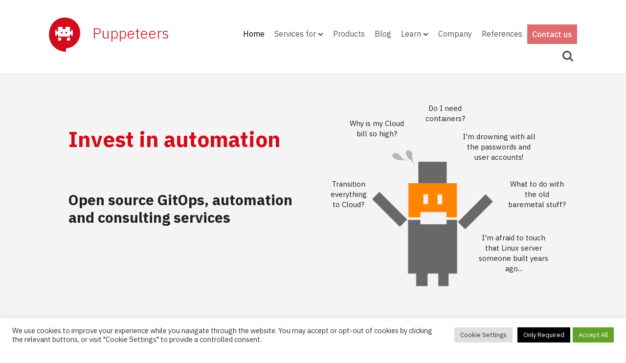

--- FILE ---
content_type: text/html; charset=UTF-8
request_url: https://www.puppeteers.net/
body_size: 17734
content:
<!DOCTYPE html>
<html lang="en-US" >
<head>
<meta charset="UTF-8">
<meta name="viewport" content="width=device-width, initial-scale=1.0">
<!-- WP_HEAD() START -->
<link rel="preload" as="style" href="https://fonts.googleapis.com/css?family=IBM+Plex+Sans:100,200,300,400,500,600,700,800,900|IBM+Plex+Sans:100,200,300,400,500,600,700,800,900|IBM+Plex+Sans:100,200,300,400,500,600,700,800,900|IBM+Plex+Sans:100,200,300,400,500,600,700,800,900" >
<link rel="stylesheet" href="https://fonts.googleapis.com/css?family=IBM+Plex+Sans:100,200,300,400,500,600,700,800,900|IBM+Plex+Sans:100,200,300,400,500,600,700,800,900|IBM+Plex+Sans:100,200,300,400,500,600,700,800,900|IBM+Plex+Sans:100,200,300,400,500,600,700,800,900">
<meta name='robots' content='index, follow, max-image-preview:large, max-snippet:-1, max-video-preview:-1' />
	<style>img:is([sizes="auto" i], [sizes^="auto," i]) { contain-intrinsic-size: 3000px 1500px }</style>
	
	<!-- This site is optimized with the Yoast SEO plugin v26.3 - https://yoast.com/wordpress/plugins/seo/ -->
	<title>Open source GitOps, automation and consulting services</title>
	<meta name="description" content="Open source GitOps, automation and consulting services for software companies and IT leaders. Digital products for sysadmins" />
	<link rel="canonical" href="https://www.puppeteers.net/" />
	<meta property="og:locale" content="en_US" />
	<meta property="og:type" content="website" />
	<meta property="og:title" content="Open source GitOps, automation and consulting services" />
	<meta property="og:description" content="Open source GitOps, automation and consulting services for software companies and IT leaders. Digital products for sysadmins" />
	<meta property="og:url" content="https://www.puppeteers.net/" />
	<meta property="og:site_name" content="Puppeteers Oy" />
	<meta property="article:modified_time" content="2024-03-13T15:52:12+00:00" />
	<meta name="twitter:card" content="summary_large_image" />
	<script type="application/ld+json" class="yoast-schema-graph">{"@context":"https://schema.org","@graph":[{"@type":"WebPage","@id":"https://www.puppeteers.net/","url":"https://www.puppeteers.net/","name":"Open source GitOps, automation and consulting services","isPartOf":{"@id":"https://www.puppeteers.net/#website"},"about":{"@id":"https://www.puppeteers.net/#organization"},"datePublished":"2024-01-10T12:41:57+00:00","dateModified":"2024-03-13T15:52:12+00:00","description":"Open source GitOps, automation and consulting services for software companies and IT leaders. Digital products for sysadmins","breadcrumb":{"@id":"https://www.puppeteers.net/#breadcrumb"},"inLanguage":"en-US","potentialAction":[{"@type":"ReadAction","target":["https://www.puppeteers.net/"]}]},{"@type":"BreadcrumbList","@id":"https://www.puppeteers.net/#breadcrumb","itemListElement":[{"@type":"ListItem","position":1,"name":"Home"}]},{"@type":"WebSite","@id":"https://www.puppeteers.net/#website","url":"https://www.puppeteers.net/","name":"Puppeteers Oy","description":"Automated IT infrastructure","publisher":{"@id":"https://www.puppeteers.net/#organization"},"potentialAction":[{"@type":"SearchAction","target":{"@type":"EntryPoint","urlTemplate":"https://www.puppeteers.net/?s={search_term_string}"},"query-input":{"@type":"PropertyValueSpecification","valueRequired":true,"valueName":"search_term_string"}}],"inLanguage":"en-US"},{"@type":"Organization","@id":"https://www.puppeteers.net/#organization","name":"Puppeteers Oy","url":"https://www.puppeteers.net/","logo":{"@type":"ImageObject","inLanguage":"en-US","@id":"https://www.puppeteers.net/#/schema/logo/image/","url":"https://www.puppeteers.net/wp-content/uploads/2020/09/puppeteers-logo-eps.eps-150x150-white-bg.png","contentUrl":"https://www.puppeteers.net/wp-content/uploads/2020/09/puppeteers-logo-eps.eps-150x150-white-bg.png","width":142,"height":150,"caption":"Puppeteers Oy"},"image":{"@id":"https://www.puppeteers.net/#/schema/logo/image/"}}]}</script>
	<!-- / Yoast SEO plugin. -->


<link rel='stylesheet' id='wp-block-library-css' href='https://www.puppeteers.net/wp-includes/css/dist/block-library/style.min.css?ver=6.8.3' type='text/css' media='all' />
<style id='classic-theme-styles-inline-css' type='text/css'>
/*! This file is auto-generated */
.wp-block-button__link{color:#fff;background-color:#32373c;border-radius:9999px;box-shadow:none;text-decoration:none;padding:calc(.667em + 2px) calc(1.333em + 2px);font-size:1.125em}.wp-block-file__button{background:#32373c;color:#fff;text-decoration:none}
</style>
<style id='safe-svg-svg-icon-style-inline-css' type='text/css'>
.safe-svg-cover{text-align:center}.safe-svg-cover .safe-svg-inside{display:inline-block;max-width:100%}.safe-svg-cover svg{fill:currentColor;height:100%;max-height:100%;max-width:100%;width:100%}

</style>
<style id='global-styles-inline-css' type='text/css'>
:root{--wp--preset--aspect-ratio--square: 1;--wp--preset--aspect-ratio--4-3: 4/3;--wp--preset--aspect-ratio--3-4: 3/4;--wp--preset--aspect-ratio--3-2: 3/2;--wp--preset--aspect-ratio--2-3: 2/3;--wp--preset--aspect-ratio--16-9: 16/9;--wp--preset--aspect-ratio--9-16: 9/16;--wp--preset--color--black: #000000;--wp--preset--color--cyan-bluish-gray: #abb8c3;--wp--preset--color--white: #ffffff;--wp--preset--color--pale-pink: #f78da7;--wp--preset--color--vivid-red: #cf2e2e;--wp--preset--color--luminous-vivid-orange: #ff6900;--wp--preset--color--luminous-vivid-amber: #fcb900;--wp--preset--color--light-green-cyan: #7bdcb5;--wp--preset--color--vivid-green-cyan: #00d084;--wp--preset--color--pale-cyan-blue: #8ed1fc;--wp--preset--color--vivid-cyan-blue: #0693e3;--wp--preset--color--vivid-purple: #9b51e0;--wp--preset--gradient--vivid-cyan-blue-to-vivid-purple: linear-gradient(135deg,rgba(6,147,227,1) 0%,rgb(155,81,224) 100%);--wp--preset--gradient--light-green-cyan-to-vivid-green-cyan: linear-gradient(135deg,rgb(122,220,180) 0%,rgb(0,208,130) 100%);--wp--preset--gradient--luminous-vivid-amber-to-luminous-vivid-orange: linear-gradient(135deg,rgba(252,185,0,1) 0%,rgba(255,105,0,1) 100%);--wp--preset--gradient--luminous-vivid-orange-to-vivid-red: linear-gradient(135deg,rgba(255,105,0,1) 0%,rgb(207,46,46) 100%);--wp--preset--gradient--very-light-gray-to-cyan-bluish-gray: linear-gradient(135deg,rgb(238,238,238) 0%,rgb(169,184,195) 100%);--wp--preset--gradient--cool-to-warm-spectrum: linear-gradient(135deg,rgb(74,234,220) 0%,rgb(151,120,209) 20%,rgb(207,42,186) 40%,rgb(238,44,130) 60%,rgb(251,105,98) 80%,rgb(254,248,76) 100%);--wp--preset--gradient--blush-light-purple: linear-gradient(135deg,rgb(255,206,236) 0%,rgb(152,150,240) 100%);--wp--preset--gradient--blush-bordeaux: linear-gradient(135deg,rgb(254,205,165) 0%,rgb(254,45,45) 50%,rgb(107,0,62) 100%);--wp--preset--gradient--luminous-dusk: linear-gradient(135deg,rgb(255,203,112) 0%,rgb(199,81,192) 50%,rgb(65,88,208) 100%);--wp--preset--gradient--pale-ocean: linear-gradient(135deg,rgb(255,245,203) 0%,rgb(182,227,212) 50%,rgb(51,167,181) 100%);--wp--preset--gradient--electric-grass: linear-gradient(135deg,rgb(202,248,128) 0%,rgb(113,206,126) 100%);--wp--preset--gradient--midnight: linear-gradient(135deg,rgb(2,3,129) 0%,rgb(40,116,252) 100%);--wp--preset--font-size--small: 13px;--wp--preset--font-size--medium: 20px;--wp--preset--font-size--large: 36px;--wp--preset--font-size--x-large: 42px;--wp--preset--spacing--20: 0.44rem;--wp--preset--spacing--30: 0.67rem;--wp--preset--spacing--40: 1rem;--wp--preset--spacing--50: 1.5rem;--wp--preset--spacing--60: 2.25rem;--wp--preset--spacing--70: 3.38rem;--wp--preset--spacing--80: 5.06rem;--wp--preset--shadow--natural: 6px 6px 9px rgba(0, 0, 0, 0.2);--wp--preset--shadow--deep: 12px 12px 50px rgba(0, 0, 0, 0.4);--wp--preset--shadow--sharp: 6px 6px 0px rgba(0, 0, 0, 0.2);--wp--preset--shadow--outlined: 6px 6px 0px -3px rgba(255, 255, 255, 1), 6px 6px rgba(0, 0, 0, 1);--wp--preset--shadow--crisp: 6px 6px 0px rgba(0, 0, 0, 1);}:where(.is-layout-flex){gap: 0.5em;}:where(.is-layout-grid){gap: 0.5em;}body .is-layout-flex{display: flex;}.is-layout-flex{flex-wrap: wrap;align-items: center;}.is-layout-flex > :is(*, div){margin: 0;}body .is-layout-grid{display: grid;}.is-layout-grid > :is(*, div){margin: 0;}:where(.wp-block-columns.is-layout-flex){gap: 2em;}:where(.wp-block-columns.is-layout-grid){gap: 2em;}:where(.wp-block-post-template.is-layout-flex){gap: 1.25em;}:where(.wp-block-post-template.is-layout-grid){gap: 1.25em;}.has-black-color{color: var(--wp--preset--color--black) !important;}.has-cyan-bluish-gray-color{color: var(--wp--preset--color--cyan-bluish-gray) !important;}.has-white-color{color: var(--wp--preset--color--white) !important;}.has-pale-pink-color{color: var(--wp--preset--color--pale-pink) !important;}.has-vivid-red-color{color: var(--wp--preset--color--vivid-red) !important;}.has-luminous-vivid-orange-color{color: var(--wp--preset--color--luminous-vivid-orange) !important;}.has-luminous-vivid-amber-color{color: var(--wp--preset--color--luminous-vivid-amber) !important;}.has-light-green-cyan-color{color: var(--wp--preset--color--light-green-cyan) !important;}.has-vivid-green-cyan-color{color: var(--wp--preset--color--vivid-green-cyan) !important;}.has-pale-cyan-blue-color{color: var(--wp--preset--color--pale-cyan-blue) !important;}.has-vivid-cyan-blue-color{color: var(--wp--preset--color--vivid-cyan-blue) !important;}.has-vivid-purple-color{color: var(--wp--preset--color--vivid-purple) !important;}.has-black-background-color{background-color: var(--wp--preset--color--black) !important;}.has-cyan-bluish-gray-background-color{background-color: var(--wp--preset--color--cyan-bluish-gray) !important;}.has-white-background-color{background-color: var(--wp--preset--color--white) !important;}.has-pale-pink-background-color{background-color: var(--wp--preset--color--pale-pink) !important;}.has-vivid-red-background-color{background-color: var(--wp--preset--color--vivid-red) !important;}.has-luminous-vivid-orange-background-color{background-color: var(--wp--preset--color--luminous-vivid-orange) !important;}.has-luminous-vivid-amber-background-color{background-color: var(--wp--preset--color--luminous-vivid-amber) !important;}.has-light-green-cyan-background-color{background-color: var(--wp--preset--color--light-green-cyan) !important;}.has-vivid-green-cyan-background-color{background-color: var(--wp--preset--color--vivid-green-cyan) !important;}.has-pale-cyan-blue-background-color{background-color: var(--wp--preset--color--pale-cyan-blue) !important;}.has-vivid-cyan-blue-background-color{background-color: var(--wp--preset--color--vivid-cyan-blue) !important;}.has-vivid-purple-background-color{background-color: var(--wp--preset--color--vivid-purple) !important;}.has-black-border-color{border-color: var(--wp--preset--color--black) !important;}.has-cyan-bluish-gray-border-color{border-color: var(--wp--preset--color--cyan-bluish-gray) !important;}.has-white-border-color{border-color: var(--wp--preset--color--white) !important;}.has-pale-pink-border-color{border-color: var(--wp--preset--color--pale-pink) !important;}.has-vivid-red-border-color{border-color: var(--wp--preset--color--vivid-red) !important;}.has-luminous-vivid-orange-border-color{border-color: var(--wp--preset--color--luminous-vivid-orange) !important;}.has-luminous-vivid-amber-border-color{border-color: var(--wp--preset--color--luminous-vivid-amber) !important;}.has-light-green-cyan-border-color{border-color: var(--wp--preset--color--light-green-cyan) !important;}.has-vivid-green-cyan-border-color{border-color: var(--wp--preset--color--vivid-green-cyan) !important;}.has-pale-cyan-blue-border-color{border-color: var(--wp--preset--color--pale-cyan-blue) !important;}.has-vivid-cyan-blue-border-color{border-color: var(--wp--preset--color--vivid-cyan-blue) !important;}.has-vivid-purple-border-color{border-color: var(--wp--preset--color--vivid-purple) !important;}.has-vivid-cyan-blue-to-vivid-purple-gradient-background{background: var(--wp--preset--gradient--vivid-cyan-blue-to-vivid-purple) !important;}.has-light-green-cyan-to-vivid-green-cyan-gradient-background{background: var(--wp--preset--gradient--light-green-cyan-to-vivid-green-cyan) !important;}.has-luminous-vivid-amber-to-luminous-vivid-orange-gradient-background{background: var(--wp--preset--gradient--luminous-vivid-amber-to-luminous-vivid-orange) !important;}.has-luminous-vivid-orange-to-vivid-red-gradient-background{background: var(--wp--preset--gradient--luminous-vivid-orange-to-vivid-red) !important;}.has-very-light-gray-to-cyan-bluish-gray-gradient-background{background: var(--wp--preset--gradient--very-light-gray-to-cyan-bluish-gray) !important;}.has-cool-to-warm-spectrum-gradient-background{background: var(--wp--preset--gradient--cool-to-warm-spectrum) !important;}.has-blush-light-purple-gradient-background{background: var(--wp--preset--gradient--blush-light-purple) !important;}.has-blush-bordeaux-gradient-background{background: var(--wp--preset--gradient--blush-bordeaux) !important;}.has-luminous-dusk-gradient-background{background: var(--wp--preset--gradient--luminous-dusk) !important;}.has-pale-ocean-gradient-background{background: var(--wp--preset--gradient--pale-ocean) !important;}.has-electric-grass-gradient-background{background: var(--wp--preset--gradient--electric-grass) !important;}.has-midnight-gradient-background{background: var(--wp--preset--gradient--midnight) !important;}.has-small-font-size{font-size: var(--wp--preset--font-size--small) !important;}.has-medium-font-size{font-size: var(--wp--preset--font-size--medium) !important;}.has-large-font-size{font-size: var(--wp--preset--font-size--large) !important;}.has-x-large-font-size{font-size: var(--wp--preset--font-size--x-large) !important;}
:where(.wp-block-post-template.is-layout-flex){gap: 1.25em;}:where(.wp-block-post-template.is-layout-grid){gap: 1.25em;}
:where(.wp-block-columns.is-layout-flex){gap: 2em;}:where(.wp-block-columns.is-layout-grid){gap: 2em;}
:root :where(.wp-block-pullquote){font-size: 1.5em;line-height: 1.6;}
</style>
<link rel='stylesheet' id='cookie-law-info-css' href='https://www.puppeteers.net/wp-content/plugins/cookie-law-info/legacy/public/css/cookie-law-info-public.css?ver=3.3.6' type='text/css' media='all' />
<link rel='stylesheet' id='cookie-law-info-gdpr-css' href='https://www.puppeteers.net/wp-content/plugins/cookie-law-info/legacy/public/css/cookie-law-info-gdpr.css?ver=3.3.6' type='text/css' media='all' />
<link rel='stylesheet' id='oxygen-aos-css' href='https://www.puppeteers.net/wp-content/plugins/oxygen/component-framework/vendor/aos/aos.css?ver=6.8.3' type='text/css' media='all' />
<link rel='stylesheet' id='oxygen-css' href='https://www.puppeteers.net/wp-content/plugins/oxygen/component-framework/oxygen.css?ver=4.9.1' type='text/css' media='all' />
<script type="text/javascript" id="wpcal_common_path-js-after">
/* <![CDATA[ */
var __wpcal_dist_url = "https://www.puppeteers.net/wp-content/plugins/wpcal/dist/";
/* ]]> */
</script>
<script type="text/javascript" src="https://www.puppeteers.net/wp-includes/js/jquery/jquery.min.js?ver=3.7.1" id="jquery-core-js"></script>
<script type="text/javascript" id="cookie-law-info-js-extra">
/* <![CDATA[ */
var Cli_Data = {"nn_cookie_ids":[],"cookielist":[],"non_necessary_cookies":{"analytics":["mtc_sid","mtc_id","mautic_device_id"]},"ccpaEnabled":"","ccpaRegionBased":"","ccpaBarEnabled":"","strictlyEnabled":["necessary","obligatoire"],"ccpaType":"gdpr","js_blocking":"1","custom_integration":"","triggerDomRefresh":"","secure_cookies":""};
var cli_cookiebar_settings = {"animate_speed_hide":"500","animate_speed_show":"500","background":"#FFF","border":"#b1a6a6c2","border_on":"","button_1_button_colour":"#61a229","button_1_button_hover":"#4e8221","button_1_link_colour":"#fff","button_1_as_button":"1","button_1_new_win":"","button_2_button_colour":"#333","button_2_button_hover":"#292929","button_2_link_colour":"#444","button_2_as_button":"","button_2_hidebar":"","button_3_button_colour":"#000000","button_3_button_hover":"#000000","button_3_link_colour":"#ffffff","button_3_as_button":"1","button_3_new_win":"","button_4_button_colour":"#dedfe0","button_4_button_hover":"#b2b2b3","button_4_link_colour":"#333333","button_4_as_button":"1","button_7_button_colour":"#61a229","button_7_button_hover":"#4e8221","button_7_link_colour":"#fff","button_7_as_button":"1","button_7_new_win":"","font_family":"inherit","header_fix":"","notify_animate_hide":"1","notify_animate_show":"","notify_div_id":"#cookie-law-info-bar","notify_position_horizontal":"right","notify_position_vertical":"bottom","scroll_close":"","scroll_close_reload":"","accept_close_reload":"","reject_close_reload":"","showagain_tab":"","showagain_background":"#fff","showagain_border":"#000","showagain_div_id":"#cookie-law-info-again","showagain_x_position":"100px","text":"#333333","show_once_yn":"","show_once":"10000","logging_on":"","as_popup":"","popup_overlay":"1","bar_heading_text":"","cookie_bar_as":"banner","popup_showagain_position":"bottom-right","widget_position":"left"};
var log_object = {"ajax_url":"https:\/\/www.puppeteers.net\/wp-admin\/admin-ajax.php"};
/* ]]> */
</script>
<script type="text/javascript" src="https://www.puppeteers.net/wp-content/plugins/cookie-law-info/legacy/public/js/cookie-law-info-public.js?ver=3.3.6" id="cookie-law-info-js"></script>
<script type="text/javascript" src="https://www.puppeteers.net/wp-content/plugins/oxygen/component-framework/vendor/aos/aos.js?ver=1" id="oxygen-aos-js"></script>
<link rel="https://api.w.org/" href="https://www.puppeteers.net/wp-json/" /><link rel="alternate" title="JSON" type="application/json" href="https://www.puppeteers.net/wp-json/wp/v2/pages/5191" /><link rel="EditURI" type="application/rsd+xml" title="RSD" href="https://www.puppeteers.net/xmlrpc.php?rsd" />
<meta name="generator" content="WordPress 6.8.3" />
<link rel='shortlink' href='https://www.puppeteers.net/' />
<link rel="alternate" title="oEmbed (JSON)" type="application/json+oembed" href="https://www.puppeteers.net/wp-json/oembed/1.0/embed?url=https%3A%2F%2Fwww.puppeteers.net%2F" />
<link rel="alternate" title="oEmbed (XML)" type="text/xml+oembed" href="https://www.puppeteers.net/wp-json/oembed/1.0/embed?url=https%3A%2F%2Fwww.puppeteers.net%2F&#038;format=xml" />

<!-- Matomo -->
<script type="text/javascript">
  var _paq = window._paq = window._paq || [];
  /* tracker methods like "setCustomDimension" should be called before "trackPageView" */
  _paq.push(["setDocumentTitle", document.domain + "/" + document.title]);
  _paq.push(["setDoNotTrack", true]);
  _paq.push(['trackPageView']);
  _paq.push(['enableLinkTracking']);
  (function() {
    var u="https://puppeteers.matomo.cloud/";
    _paq.push(['setTrackerUrl', u+'matomo.php']);
    _paq.push(['setSiteId', '1']);
    var d=document, g=d.createElement('script'), s=d.getElementsByTagName('script')[0];
    g.type='text/javascript'; g.async=true; g.src='//cdn.matomo.cloud/puppeteers.matomo.cloud/matomo.js'; s.parentNode.insertBefore(g,s);
  })();
</script>
<!-- End Matomo Code --><style>
.wp-video, video.wp-video-shortcode, .mejs-container, .mejs-overlay.load {
	width: 100% !important;
	height: 100% !important;
}
.mejs-container {
	padding-top: 65.3%;
}
.wp-video, video.wp-video-shortcode {
	max-width: 640px !important;
}
video.wp-video-shortcode {
	position: relative;
}
.mejs-mediaelement {
	position: absolute;
	top: 0;
	right: 0;
	bottom: 0;
	left: 0;
}
.mejs-controls {
	display: none;
}
.mejs-overlay-play {
	top: 0;
	right: 0;
	bottom: 0;
	left: 0;
	width: auto !important;
	height: auto !important;
}
</style>
<style id="uagb-style-conditional-extension">@media (min-width: 1025px){body .uag-hide-desktop.uagb-google-map__wrap,body .uag-hide-desktop{display:none !important}}@media (min-width: 768px) and (max-width: 1024px){body .uag-hide-tab.uagb-google-map__wrap,body .uag-hide-tab{display:none !important}}@media (max-width: 767px){body .uag-hide-mob.uagb-google-map__wrap,body .uag-hide-mob{display:none !important}}</style><link rel="icon" href="https://www.puppeteers.net/wp-content/uploads/2020/04/cropped-favicon-32x32.png" sizes="32x32" />
<link rel="icon" href="https://www.puppeteers.net/wp-content/uploads/2020/04/cropped-favicon-192x192.png" sizes="192x192" />
<link rel="apple-touch-icon" href="https://www.puppeteers.net/wp-content/uploads/2020/04/cropped-favicon-180x180.png" />
<meta name="msapplication-TileImage" content="https://www.puppeteers.net/wp-content/uploads/2020/04/cropped-favicon-270x270.png" />
<link rel='stylesheet' id='oxygen-cache-4661-css' href='//www.puppeteers.net/wp-content/uploads/oxygen/css/4661.css?cache=1759754593&#038;ver=6.8.3' type='text/css' media='all' />
<link rel='stylesheet' id='oxygen-cache-5191-css' href='//www.puppeteers.net/wp-content/uploads/oxygen/css/5191.css?cache=1759754587&#038;ver=6.8.3' type='text/css' media='all' />
<link rel='stylesheet' id='oxygen-universal-styles-css' href='//www.puppeteers.net/wp-content/uploads/oxygen/css/universal.css?cache=1759833381&#038;ver=6.8.3' type='text/css' media='all' />
<!-- END OF WP_HEAD() -->
</head>
<body class="home wp-singular page-template-default page page-id-5191 wp-theme-oxygen-is-not-a-theme  wp-embed-responsive oxygen-body" >




						<section id="section-1-350" class=" ct-section" ><div class="ct-section-inner-wrap"><div id="new_columns-75-397" class="ct-new-columns" ><div id="div_block-77-397" class="ct-div-block" ><div id="div_block-8-350" class="ct-div-block" ><a id="div_block-12-350" class="ct-link bubble-wrapper" href="https://www.puppeteers.net/" target="_self"  ><div id="div_block-13-350" class="ct-div-block bubble-back" ></div><div id="div_block-14-350" class="ct-div-block bubble-front" ><div id="fancy_icon-46-350" class="ct-fancy-icon" ><svg id="svg-fancy_icon-46-350"><use xlink:href="#Puppeteersicon-robo-puppeteers"></use></svg></div></div></a><div id="div_block-18-350" class="ct-div-block" ><a id="text_block-19-350" class="ct-link-text" href="https://www.puppeteers.net/" target="_self"  >Puppeteers</a></div></div></div><div id="div_block-76-397" class="ct-div-block" ><div id="div_block-9-350" class="ct-div-block" ><div id="div_block-871-4661" class="ct-div-block" >
		<div id="puppet-header-menu" class="oxy-pro-menu puppet-header-menu " ><div class="oxy-pro-menu-mobile-open-icon " data-off-canvas-alignment=""><svg id="puppet-header-menu-open-icon"><use xlink:href="#Lineariconsicon-menu"></use></svg></div>

                
        <div class="oxy-pro-menu-container  oxy-pro-menu-dropdown-links-visible-on-mobile oxy-pro-menu-dropdown-links-toggle oxy-pro-menu-show-dropdown" data-aos-duration="400" 

             data-oxy-pro-menu-dropdown-animation="zoom-in-down"
             data-oxy-pro-menu-dropdown-animation-duration="0.4"
             data-entire-parent-toggles-dropdown="true"

             
                          data-oxy-pro-menu-dropdown-animation-duration="0.4"
             
                          data-oxy-pro-menu-dropdown-links-on-mobile="toggle">
             
            <div class="menu-main-container"><ul id="menu-main" class="oxy-pro-menu-list"><li id="menu-item-5297" class="menu-item menu-item-type-post_type menu-item-object-page menu-item-home current-menu-item page_item page-item-5191 current_page_item menu-item-5297"><a href="https://www.puppeteers.net/" aria-current="page">Home</a></li>
<li id="menu-item-5342" class="menu-item menu-item-type-custom menu-item-object-custom menu-item-has-children menu-item-5342"><a>Services for</a>
<ul class="sub-menu">
	<li id="menu-item-5341" class="menu-item menu-item-type-post_type menu-item-object-page menu-item-5341"><a href="https://www.puppeteers.net/services/software-companies/">Software companies</a></li>
	<li id="menu-item-5340" class="menu-item menu-item-type-post_type menu-item-object-page menu-item-5340"><a href="https://www.puppeteers.net/services/it-leaders/">IT leaders</a></li>
	<li id="menu-item-5339" class="menu-item menu-item-type-post_type menu-item-object-page menu-item-5339"><a href="https://www.puppeteers.net/services/devops-and-sysadmins/">DevOps and SysAdmins</a></li>
</ul>
</li>
<li id="menu-item-3109" class="menu-item menu-item-type-post_type menu-item-object-page menu-item-3109"><a href="https://www.puppeteers.net/products/">Products</a></li>
<li id="menu-item-118" class="menu-item menu-item-type-post_type menu-item-object-page menu-item-118"><a href="https://www.puppeteers.net/blog/">Blog</a></li>
<li id="menu-item-2247" class="menu-item menu-item-type-custom menu-item-object-custom menu-item-has-children menu-item-2247"><a>Learn</a>
<ul class="sub-menu">
	<li id="menu-item-5183" class="menu-item menu-item-type-post_type menu-item-object-page menu-item-5183"><a href="https://www.puppeteers.net/learn/understanding-infrastructure-as-code-iac/">Infrastructure as Code (IaC)</a></li>
	<li id="menu-item-5182" class="menu-item menu-item-type-post_type menu-item-object-page menu-item-5182"><a href="https://www.puppeteers.net/learn/what-is-puppet-and-how-does-it-work/">Puppet</a></li>
	<li id="menu-item-5189" class="menu-item menu-item-type-post_type menu-item-object-page menu-item-5189"><a href="https://www.puppeteers.net/learn/what-is-terraform-and-how-does-it-work/">Terraform</a></li>
</ul>
</li>
<li id="menu-item-5321" class="menu-item menu-item-type-post_type menu-item-object-page menu-item-5321"><a href="https://www.puppeteers.net/company/">Company</a></li>
<li id="menu-item-5372" class="menu-item menu-item-type-post_type menu-item-object-page menu-item-5372"><a href="https://www.puppeteers.net/references/">References</a></li>
<li id="menu-item-5143" class="menu-item menu-item-type-post_type menu-item-object-page menu-item-5143"><a href="https://www.puppeteers.net/contact-us/">Contact us</a></li>
</ul></div>
            <div class="oxy-pro-menu-mobile-close-icon"><svg id="svg-puppet-header-menu"><use xlink:href="#Lineariconsicon-cross-circle"></use></svg>Close</div>

        </div>

        </div>

		<script type="text/javascript">
			jQuery('#puppet-header-menu .oxy-pro-menu-show-dropdown .menu-item-has-children > a', 'body').each(function(){
                jQuery(this).append('<div class="oxy-pro-menu-dropdown-icon-click-area"><svg class="oxy-pro-menu-dropdown-icon"><use xlink:href="#FontAwesomeicon-chevron-down"></use></svg></div>');
            });
            jQuery('#puppet-header-menu .oxy-pro-menu-show-dropdown .menu-item:not(.menu-item-has-children) > a', 'body').each(function(){
                jQuery(this).append('<div class="oxy-pro-menu-dropdown-icon-click-area"></div>');
            });			</script></div><div id="div_block-867-4661" class="ct-div-block" >
                <div id="frontpage-searchform" class="oxy-search-form " >
                <form role="search" method="get" id="searchform" class="searchform" action="https://www.puppeteers.net/" >
    <div class="search-wrapper"><label class="screen-reader-text" for="s">Search for:</label>
    <input type="text" value="" name="s" id="search-text" placeholder="" />
    <button id="searchsubmit" alt="Search" width="50" height="50">
	<svg id="svg-toggle-searchform"><use xlink:href="#FontAwesomeicon-search"></use></svg>
	</button>
    </div>
    </form>                </div>
        
        <div id="toggle-searchform" class="ct-fancy-icon" ><svg id="svg-toggle-searchform"><use xlink:href="#FontAwesomeicon-search"></use></svg></div><div id="code_block-872-4661" class="ct-code-block" ><script>
	let box = document.getElementById('search-text'),
        btn = document.getElementById('searchsubmit');

btn.addEventListener('click', function (evt) {
  
  if (box.value == "") {
	  evt.preventDefault();
	  box.focus();
  }
  
}, false);

box.addEventListener('keypress', function (evt) {
  
  if (box.value == "") {
	  box.classList.remove("with-border")
  } else {
	  box.classList.add("with-border")
  }
  
}, false);

document.addEventListener("DOMContentLoaded", function (evt) {
  
  if (box.value != "") {
	  box.classList.add("with-border")
  }
  
});

</script></div></div></div></div></div></div></section><div id='inner_content-22-350' class='ct-inner-content'><section id="section-2-3006" class=" ct-section" ><div class="ct-section-inner-wrap"><div id="new_columns-3-3006" class="ct-new-columns" ><div id="div_block-4-3006" class="ct-div-block" ><h1 id="headline-6-3006" class="ct-headline">Invest in automation</h1><h2 id="headline-510-5191" class="ct-headline">Open source GitOps, automation and consulting services</h2></div><div id="div_block-5-3006" class="ct-div-block" ><div id="text_block-251-3006" class="ct-text-block text-panicman" >Why is my Cloud bill so high?</div><div id="text_block-247-3006" class="ct-text-block text-panicman" >Do I need containers?<br></div><div id="text_block-255-3006" class="ct-text-block text-panicman" >I'm drowning with all the passwords and user accounts!</div><div id="text_block-257-3006" class="ct-text-block text-panicman" >What to do with the old baremetal stuff?</div><div id="text_block-258-3006" class="ct-text-block text-panicman" >I'm afraid to touch that Linux server someone built years ago...</div><div id="text_block-256-3006" class="ct-text-block text-panicman" >Transition everything to Cloud?</div><img  id="image-259-3006" alt="" src="https://www.puppeteers.net/wp-content/uploads/2024/01/Panicman_cropped2.png" class="ct-image"/></div></div></div></section><section id="section-77-3006" class=" ct-section" ><div class="ct-section-inner-wrap"><div id="div_block-537-5191" class="ct-div-block" ><div id="div_block-563-5191" class="ct-div-block" ></div><div id="div_block-565-5191" class="ct-div-block" ><h2 id="headline-90-3006" class="ct-headline">We’re here to help</h2></div></div><div id="div_block-540-5191" class="ct-div-block" ><div id="div_block-532-5191" class="ct-div-block" ><div id="div_block-638-5191" class="ct-div-block" ><div id="text_block-272-3006" class="ct-text-block " >Worry no more!<br>We can help you!</div><img  id="image-275-3006" alt="" src="https://www.puppeteers.net/wp-content/uploads/2024/01/Helpman_cropped2.png" class="ct-image"/></div></div><div id="new_columns-522-5191" class="ct-new-columns" ><div id="div_block-523-5191" class="ct-div-block div-home-clients1" ><div id="div_block-544-5191" class="ct-div-block div-home-clients2" ><div id="div_block-640-5191" class="ct-div-block div-home-clients3" ><h3 id="headline-545-5191" class="ct-headline heading-home-clients">Software Companies</h3><div id="text_block-547-5191" class="ct-text-block text-home-clients" >Automate your entire software delivery, compliance and quality assurance processes from development to production</div></div><a id="link_button-1041-5191" class="ct-link-button button-home-clients" href="https://www.puppeteers.net/services/software-companies/"   >Read more</a></div></div><div id="div_block-524-5191" class="ct-div-block div-home-clients1" ><div id="div_block-566-5191" class="ct-div-block div-home-clients2" ><div id="div_block-644-5191" class="ct-div-block div-home-clients3" ><h3 id="headline-567-5191" class="ct-headline heading-home-clients">IT<br>Leaders</h3><div id="text_block-568-5191" class="ct-text-block text-home-clients" >Jump-start your strategic automation iniatives with our industry-strength platform and expertise<br></div></div><a id="link_button-1043-5191" class="ct-link-button button-home-clients" href="https://www.puppeteers.net/services/it-leaders/"   >Read more</a></div></div><div id="div_block-525-5191" class="ct-div-block div-home-clients1" ><div id="div_block-551-5191" class="ct-div-block div-home-clients2" ><div id="div_block-646-5191" class="ct-div-block div-home-clients3" ><h3 id="headline-552-5191" class="ct-headline heading-home-clients">DevOps and Sysadmins&nbsp;</h3><div id="text_block-553-5191" class="ct-text-block text-home-clients" >With hundreds of blog posts,&nbsp;ready-made products and much more, we want to make things a little bit easier for DevOps and SysAdmins.<br></div></div><a id="link_button-1045-5191" class="ct-link-button button-home-clients" href="https://www.puppeteers.net/services/devops-and-sysadmins/"   >Read more</a></div></div></div></div></div></section><section id="section-570-5191" class=" ct-section" ><div class="ct-section-inner-wrap"><div id="div_block-572-5191" class="ct-div-block" ><img  id="image-577-5191" alt="Red Hat Ready Business Partner" src="https://www.puppeteers.net/wp-content/uploads/2023/04/Logo-Red_Hat-Ready_Bus_Partner-A-Reverse-RGB.svg" class="ct-image" srcset="" sizes="(max-width: 615px) 100vw, 615px" /><h2 id="headline-573-5191" class="ct-headline">We're an official Red Hat Partner.</h2><div id="_rich_text-637-5191" class="oxy-rich-text" ><p>As a Red Hat Ready Business Partner, Puppeteers is equipped to support the implementation of a diverse array of projects using Red Hat solutions. These include <strong>Red Hat Enterprise Linux</strong>, <strong>Red Hat Ansible Automation Platform</strong>, <strong>Red </strong><strong>Hat OpenShift Container Platform</strong>, <strong>Red Hat Satellite</strong>, <strong>Red Hat build of Keycloak </strong>and <strong>Red Hat Identity Management (IdM)</strong>.</p></div></div></div></section><section id="section-580-5191" class=" ct-section" ><div class="ct-section-inner-wrap"><div id="new_columns-596-5191" class="ct-new-columns" ><div id="div_block-597-5191" class="ct-div-block" ><h2 id="headline-585-5191" class="ct-headline">Team Puppeteers</h2><div id="text_block-587-5191" class="ct-text-block" >We are a small team of experienced SysAdmins who have seen it all. That doesn’t mean that we would be a bunch of besserwissers but we want genuinely help organizations in their automation journey and build it with standard workflows and open source mentality.</div><a id="link_button-589-5191" class="ct-link-button button-reference-home" href="https://www.puppeteers.net/company/"   >Read more</a></div><div id="div_block-598-5191" class="ct-div-block" ><div id="div_block-602-5191" class="ct-div-block" ><img  id="image-604-5191" alt="" src="https://www.puppeteers.net/wp-content/uploads/2023/07/puppeteers_WP-user-Petri-300x300.jpg" class="ct-image" srcset="https://www.puppeteers.net/wp-content/uploads/2023/07/puppeteers_WP-user-Petri-300x300.jpg 300w, https://www.puppeteers.net/wp-content/uploads/2023/07/puppeteers_WP-user-Petri-150x150.jpg 150w, https://www.puppeteers.net/wp-content/uploads/2023/07/puppeteers_WP-user-Petri-75x75.jpg 75w" sizes="(max-width: 300px) 100vw, 300px" /><img  id="image-635-5191" alt="" src="https://www.puppeteers.net/wp-content/uploads/2023/07/cropped-puppeteers_WP-user-Samuli-300x300.jpg" class="ct-image" srcset="https://www.puppeteers.net/wp-content/uploads/2023/07/cropped-puppeteers_WP-user-Samuli-300x300.jpg 300w, https://www.puppeteers.net/wp-content/uploads/2023/07/cropped-puppeteers_WP-user-Samuli-150x150.jpg 150w, https://www.puppeteers.net/wp-content/uploads/2023/07/cropped-puppeteers_WP-user-Samuli-75x75.jpg 75w" sizes="(max-width: 300px) 100vw, 300px" /></div><div id="div_block-605-5191" class="ct-div-block" ><img  id="image-606-5191" alt="" src="https://www.puppeteers.net/wp-content/uploads/2023/07/cropped-puppeteers_WP-user-Ricky-300x300.jpg" class="ct-image" srcset="https://www.puppeteers.net/wp-content/uploads/2023/07/cropped-puppeteers_WP-user-Ricky-300x300.jpg 300w, https://www.puppeteers.net/wp-content/uploads/2023/07/cropped-puppeteers_WP-user-Ricky-150x150.jpg 150w, https://www.puppeteers.net/wp-content/uploads/2023/07/cropped-puppeteers_WP-user-Ricky-75x75.jpg 75w" sizes="(max-width: 300px) 100vw, 300px" /><img  id="image-607-5191" alt="" src="https://www.puppeteers.net/wp-content/uploads/2023/07/cropped-puppeteers_WP-user-Henna-300x300.jpg" class="ct-image" srcset="https://www.puppeteers.net/wp-content/uploads/2023/07/cropped-puppeteers_WP-user-Henna-300x300.jpg 300w, https://www.puppeteers.net/wp-content/uploads/2023/07/cropped-puppeteers_WP-user-Henna-150x150.jpg 150w, https://www.puppeteers.net/wp-content/uploads/2023/07/cropped-puppeteers_WP-user-Henna-75x75.jpg 75w" sizes="(max-width: 300px) 100vw, 300px" /></div></div></div></div></section><section id="section-141-3006" class=" ct-section" ><div class="ct-section-inner-wrap"><h2 id="headline-142-3006" class="ct-headline">Customer references</h2><div id="new_columns-1104-5191" class="ct-new-columns" ><div id="div_block-1105-5191" class="ct-div-block" ><div id="div_block-1108-5191" class="ct-div-block div-references-block2 div-references-home" ><div id="div_block-1109-5191" class="ct-div-block div-references-block3" ><h3 id="headline-1110-5191" class="ct-headline headline-references-block">SaaS Cloud backend automation</h3></div><a id="link_button-1111-5191" class="ct-link-button button-reference-home" href="https://www.puppeteers.net/references/case-saas-cloud-backend-automation/"   >Read more</a></div></div><div id="div_block-1106-5191" class="ct-div-block" ><div id="div_block-1112-5191" class="ct-div-block div-references-block2 div-references-home" ><div id="div_block-1113-5191" class="ct-div-block div-references-block3" ><h3 id="headline-1114-5191" class="ct-headline headline-references-block">Linux HPC cluster automation</h3></div><a id="link_button-1115-5191" class="ct-link-button button-reference-home" href="https://www.puppeteers.net/references/case-linux-hpc-cluster-automation/"   >Read more</a></div></div><div id="div_block-1107-5191" class="ct-div-block" ><div id="div_block-1116-5191" class="ct-div-block div-references-block2 div-references-home" ><div id="div_block-1117-5191" class="ct-div-block div-references-block3" ><h3 id="headline-1118-5191" class="ct-headline headline-references-block">Event-driven automation with Kafka and Ansible </h3></div><a id="link_button-1119-5191" class="ct-link-button button-reference-home" href="https://www.puppeteers.net/references/case-event-driven-automation-with-kafka-and-ansible/"   >Read more</a></div></div></div></div></section><section id="section-48-3006" class=" ct-section" ><div class="ct-section-inner-wrap"><div id="new_columns-671-5191" class="ct-new-columns" ><div id="div_block-672-5191" class="ct-div-block" ><h2 id="headline-365-3006" class="ct-headline">Puppeteers blog</h2><div id="text_block-947-5191" class="ct-text-block" >Dive straight into the deep end with our latest writings</div></div><div id="div_block-673-5191" class="ct-div-block" ><div id="_dynamic_list-675-5191" class="oxy-dynamic-list"><div id="div_block-676-5191-1" class="ct-div-block" data-id="div_block-676-5191"><div id="div_block-864-5191-1" class="ct-div-block" data-id="div_block-864-5191"><div id="div_block-783-5191-1" class="ct-div-block" style='background-color: #df6e6f;background-image: url("https://www.puppeteers.net/wp-content/uploads/2023/10/kategoria-kuvat-harmaa-05.png");' data-id="div_block-783-5191"><a id="div_block-679-5191-1" class="ct-link" href="https://www.puppeteers.net/blog/getting-latest-rocky-linux-ami-id/" target="_self" style="background-image:url(https://www.puppeteers.net/wp-content/uploads/2024/12/pexels-timmossholder-1934895-200x300.jpg);background-size: auto;" data-id="div_block-679-5191"><div id="div_block-686-5191-1" class="ct-div-block" data-id="div_block-686-5191"><div id="div_block-904-5191-1" class="ct-div-block" data-id="div_block-904-5191"><h5 id="headline-692-5191-1" class="ct-headline" data-id="headline-692-5191"><span id="span-698-5191-1" class="ct-span" data-id="span-698-5191">Getting latest Rocky Linux AMI ID</span><br></h5><div id="text_block-704-5191-1" class="ct-text-block" data-id="text_block-704-5191"><span id="span-709-5191-1" class="ct-span" data-id="span-709-5191">02.12.2024</span></div></div></div></a></div></div><div id="div_block-721-5191-1" class="ct-div-block" data-id="div_block-721-5191"><img id="image-746-5191-1" alt="" src="https://www.puppeteers.net/wp-content/uploads/2023/07/cropped-puppeteers_WP-user-Samuli-96x96.jpg" class="ct-image" data-id="image-746-5191"><div id="text_block-748-5191-1" class="ct-text-block" data-id="text_block-748-5191"><span id="span-749-5191-1" class="ct-span" data-id="span-749-5191">Samuli Sepp&auml;nen</span></div></div></div><div id="div_block-676-5191-2" class="ct-div-block" data-id="div_block-676-5191"><div id="div_block-864-5191-2" class="ct-div-block" data-id="div_block-864-5191"><div id="div_block-783-5191-2" class="ct-div-block" style='background-color: #df6e6f;background-image: url("https://www.puppeteers.net/wp-content/uploads/2023/10/kategoria-kuvat-harmaa-05.png");' data-id="div_block-783-5191"><a id="div_block-679-5191-2" class="ct-link" href="https://www.puppeteers.net/blog/fixing-ansible-playbook-hangs-caused-by-ssh-timeouts/" target="_self" style="background-image:url(https://www.puppeteers.net/wp-content/uploads/2024/11/pexels-brent-mcquery-531366837-22300915-214x300.jpg);background-size: auto;" data-id="div_block-679-5191"><div id="div_block-686-5191-2" class="ct-div-block" data-id="div_block-686-5191"><div id="div_block-904-5191-2" class="ct-div-block" data-id="div_block-904-5191"><h5 id="headline-692-5191-2" class="ct-headline" data-id="headline-692-5191"><span id="span-698-5191-2" class="ct-span" data-id="span-698-5191">Fixing ansible-playbook hangs caused by SSH timeouts</span><br></h5><div id="text_block-704-5191-2" class="ct-text-block" data-id="text_block-704-5191"><span id="span-709-5191-2" class="ct-span" data-id="span-709-5191">29.11.2024</span></div></div></div></a></div></div><div id="div_block-721-5191-2" class="ct-div-block" data-id="div_block-721-5191"><img id="image-746-5191-2" alt="" src="https://www.puppeteers.net/wp-content/uploads/2023/07/cropped-puppeteers_WP-user-Samuli-96x96.jpg" class="ct-image" data-id="image-746-5191"><div id="text_block-748-5191-2" class="ct-text-block" data-id="text_block-748-5191"><span id="span-749-5191-2" class="ct-span" data-id="span-749-5191">Samuli Sepp&auml;nen</span></div></div></div><div id="div_block-676-5191-3" class="ct-div-block" data-id="div_block-676-5191"><div id="div_block-864-5191-3" class="ct-div-block" data-id="div_block-864-5191"><div id="div_block-783-5191-3" class="ct-div-block" style='background-color: #ffce99;background-image: url("https://www.puppeteers.net/wp-content/uploads/2023/10/kategoria-kuvat-harmaa-04.png");' data-id="div_block-783-5191"><a id="div_block-679-5191-3" class="ct-link" href="https://www.puppeteers.net/blog/monitoring-azure-with-prometheus/" target="_self" style="background-image:url(https://www.puppeteers.net/wp-content/uploads/2023/08/pexels-kelly-2543201-trimmed-1-300x300.jpg);background-size: auto;" data-id="div_block-679-5191"><div id="div_block-686-5191-3" class="ct-div-block" data-id="div_block-686-5191"><div id="div_block-904-5191-3" class="ct-div-block" data-id="div_block-904-5191"><h5 id="headline-692-5191-3" class="ct-headline" data-id="headline-692-5191"><span id="span-698-5191-3" class="ct-span" data-id="span-698-5191">Monitoring Azure with Prometheus</span><br></h5><div id="text_block-704-5191-3" class="ct-text-block" data-id="text_block-704-5191"><span id="span-709-5191-3" class="ct-span" data-id="span-709-5191">31.10.2024</span></div></div></div></a></div></div><div id="div_block-721-5191-3" class="ct-div-block" data-id="div_block-721-5191"><img id="image-746-5191-3" alt="" src="https://www.puppeteers.net/wp-content/uploads/2023/07/cropped-puppeteers_WP-user-Samuli-96x96.jpg" class="ct-image" data-id="image-746-5191"><div id="text_block-748-5191-3" class="ct-text-block" data-id="text_block-748-5191"><span id="span-749-5191-3" class="ct-span" data-id="span-749-5191">Samuli Sepp&auml;nen</span></div></div></div>                    
                                            
                                        
                    </div>
</div></div></div></section><section id="section-990-5191" class=" ct-section" ><div class="ct-section-inner-wrap"><div id="div_block-991-5191" class="ct-div-block" ><h2 id="headline-992-5191" class="ct-headline">Would you like to hear more?</h2><div id="text_block-993-5191" class="ct-text-block" >Book a call with us, on a time that suits your calendar,&nbsp;<br>or leave your contact details so we'll contact you!</div><div id="new_columns-994-5191" class="ct-new-columns" ><div id="div_block-995-5191" class="ct-div-block" ><a id="link_button-996-5191" class="ct-link-button button-cta-contact" href="https://www.puppeteers.net/contact-us/#Book_a_meeting"   >Book a call</a></div><div id="div_block-997-5191" class="ct-div-block" ><a id="link_button-998-5191" class="ct-link-button button-cta-contact" href="https://www.puppeteers.net/contact-us/#Contact_form"   >Contact form</a></div></div></div></div></section></div><section id="section-footer" class=" ct-section content-section" ><div class="ct-section-inner-wrap"><div id="div_block-131-397" class="ct-div-block" ><div id="new_columns-117-397" class="ct-new-columns" ><div id="div_block-120-397" class="ct-div-block footer-column" ><div id="div_block-53-350" class="ct-div-block bubble-wrapper" ><div id="div_block-65-350" class="ct-div-block bubble-back" ></div><div id="div_block-55-350" class="ct-div-block bubble-front" ><div id="fancy_icon-56-350" class="ct-fancy-icon" ><svg id="svg-fancy_icon-56-350"><use xlink:href="#Puppeteersicon-robo-puppeteers"></use></svg></div></div></div><div id="text_block-62-350" class="ct-text-block" >Puppeteers</div></div><div id="div_block-118-397" class="ct-div-block footer-column" ><div id="div_block-842-4661" class="ct-div-block" ><a id="link-96-397" class="ct-link" href="https://github.com/Puppet-Finland/" target="_blank"  ><img  id="image-95-397" alt="GitHub" src="https://www.puppeteers.net/wp-content/uploads/2020/12/GitHub_Logo_White.png" class="ct-image footer-ikoni"/></a><a id="link-100-397" class="ct-link" href="https://www.linkedin.com/company/puppeteers-oy/" target="_blank"  ><div id="fancy_icon-99-397" class="ct-fancy-icon footer-ikoni" ><svg id="svg-fancy_icon-99-397"><use xlink:href="#FontAwesomeicon-linkedin-square"></use></svg></div></a><a id="link-102-397" class="ct-link" href="https://www.youtube.com/channel/UCILsnMvQl9iiYNiloFDx5Pw" target="_blank"  ><div id="fancy_icon-101-397" class="ct-fancy-icon footer-ikoni" ><svg id="svg-fancy_icon-101-397"><use xlink:href="#FontAwesomeicon-youtube-square"></use></svg></div></a><a id="link-743-397" class="ct-link" href="https://www.itewiki.fi/puppeteers" target="_blank"  ><img  id="image-745-397" alt="" src="https://www.puppeteers.net/wp-content/uploads/2022/01/icon_white.png" class="ct-image footer-ikoni"/></a></div><a id="link_button-154-397" class="ct-link-button button-footer" href="https://www.puppeteers.net/contact-us/"   >Contact us</a><div id="div_block-850-4661" class="ct-div-block" ><div id="text_block-775-397" class="ct-text-block" >+358 40 371 6573<br></div><div id="text_block-777-397" class="ct-text-block" ><a href="/cdn-cgi/l/email-protection" class="__cf_email__" data-cfemail="e38a8d858ca393969393869786869190cd8d8697">[email&#160;protected]</a><br></div></div></div><div id="div_block-31-350" class="ct-div-block footer-column" ><a id="link-816-397" class="ct-link" href="https://www.redhat.com/" target="_blank"  ><img  id="image-817-397" alt="Red Hat Ready Business Partner" src="https://www.puppeteers.net/wp-content/uploads/2023/04/Logo-Red_Hat-Ready_Bus_Partner-A-Reverse-RGB.svg" class="ct-image footer-ikoni"/></a><a id="link-97-397" class="ct-link" href="https://www.vastuugroup.fi/fi-fi/palvelut/luotettava-kumppani" target="_blank"  ><img  id="image-94-397" alt="" src="https://www.puppeteers.net/wp-content/uploads/2020/12/LK_valkoinen_rgb.jpg" class="ct-image footer-ikoni"/></a><img  id="image-758-397" alt="" src="https://www.puppeteers.net/wp-content/uploads/2023/01/SV_AA_LOGO_Puppeteers_Oy_EN_423808_web.jpg" class="ct-image footer-ikoni" srcset="" sizes="(max-width: 209px) 100vw, 209px" /></div></div></div><div id="div_block-84-397" class="ct-div-block" ><div id="div_block-153-397" class="ct-div-block" ><div id="text_block-150-397" class="ct-text-block" >© Puppeteers Oy</div><a id="link_text-149-397" class="ct-link-text" href="https://www.puppeteers.net/privacy-policy/"   >Privacy policy</a></div><div id="text_block-774-397" class="ct-text-block" >Puppeteers Oy, c/o LOV co-working space, Uudenmaankatu 1, 20500 Turku, Finland.&nbsp;Y-tunnus: 2919313-3 / VAT ID: FI29193133</div></div></div></section>	<!-- WP_FOOTER -->
<script data-cfasync="false" src="/cdn-cgi/scripts/5c5dd728/cloudflare-static/email-decode.min.js"></script><script type="speculationrules">
{"prefetch":[{"source":"document","where":{"and":[{"href_matches":"\/*"},{"not":{"href_matches":["\/wp-*.php","\/wp-admin\/*","\/wp-content\/uploads\/*","\/wp-content\/*","\/wp-content\/plugins\/*","\/wp-content\/themes\/intentionally-blank\/*","\/wp-content\/themes\/oxygen-is-not-a-theme\/*","\/*\\?(.+)"]}},{"not":{"selector_matches":"a[rel~=\"nofollow\"]"}},{"not":{"selector_matches":".no-prefetch, .no-prefetch a"}}]},"eagerness":"conservative"}]}
</script>
<!--googleoff: all--><div id="cookie-law-info-bar" data-nosnippet="true"><span><div class="cli-bar-container cli-style-v2"><div class="cli-bar-message">We use cookies to improve your experience while you navigate through the website. You may accept or opt-out of cookies by clicking the relevant buttons, or visit "Cookie Settings" to provide a controlled consent. </div><div class="cli-bar-btn_container"><a role='button' class="medium cli-plugin-button cli-plugin-main-button cli_settings_button" style="margin:0px 5px 0px 0px">Cookie Settings</a><a role='button' id="cookie_action_close_header_reject" class="medium cli-plugin-button cli-plugin-main-button cookie_action_close_header_reject cli_action_button wt-cli-reject-btn" data-cli_action="reject">Only Required</a><a id="wt-cli-accept-all-btn" role='button' data-cli_action="accept_all" class="wt-cli-element medium cli-plugin-button wt-cli-accept-all-btn cookie_action_close_header cli_action_button">Accept All</a></div></div></span></div><div id="cookie-law-info-again" style="display:none" data-nosnippet="true"><span id="cookie_hdr_showagain">Manage consent</span></div><div class="cli-modal" data-nosnippet="true" id="cliSettingsPopup" tabindex="-1" role="dialog" aria-labelledby="cliSettingsPopup" aria-hidden="true">
  <div class="cli-modal-dialog" role="document">
	<div class="cli-modal-content cli-bar-popup">
		  <button type="button" class="cli-modal-close" id="cliModalClose">
			<svg class="" viewBox="0 0 24 24"><path d="M19 6.41l-1.41-1.41-5.59 5.59-5.59-5.59-1.41 1.41 5.59 5.59-5.59 5.59 1.41 1.41 5.59-5.59 5.59 5.59 1.41-1.41-5.59-5.59z"></path><path d="M0 0h24v24h-24z" fill="none"></path></svg>
			<span class="wt-cli-sr-only">Close</span>
		  </button>
		  <div class="cli-modal-body">
			<div class="cli-container-fluid cli-tab-container">
	<div class="cli-row">
		<div class="cli-col-12 cli-align-items-stretch cli-px-0">
			<div class="cli-privacy-overview">
				<h4>Privacy Overview</h4>				<div class="cli-privacy-content">
					<div class="cli-privacy-content-text">This website uses cookies to improve your experience while you navigate through the website. Out of these, the cookies that are categorized as necessary are stored on your browser as they are essential for the working of basic functionalities of the website. We also use third-party cookies that help us analyze and understand how you use this website. These cookies will be stored in your browser only with your consent. You also have the option to opt-out of these cookies. But opting out of some of these cookies may affect your browsing experience.</div>
				</div>
				<a class="cli-privacy-readmore" aria-label="Show more" role="button" data-readmore-text="Show more" data-readless-text="Show less"></a>			</div>
		</div>
		<div class="cli-col-12 cli-align-items-stretch cli-px-0 cli-tab-section-container">
												<div class="cli-tab-section">
						<div class="cli-tab-header">
							<a role="button" tabindex="0" class="cli-nav-link cli-settings-mobile" data-target="necessary" data-toggle="cli-toggle-tab">
								Necessary							</a>
															<div class="wt-cli-necessary-checkbox">
									<input type="checkbox" class="cli-user-preference-checkbox"  id="wt-cli-checkbox-necessary" data-id="checkbox-necessary" checked="checked"  />
									<label class="form-check-label" for="wt-cli-checkbox-necessary">Necessary</label>
								</div>
								<span class="cli-necessary-caption">Always Enabled</span>
													</div>
						<div class="cli-tab-content">
							<div class="cli-tab-pane cli-fade" data-id="necessary">
								<div class="wt-cli-cookie-description">
									Necessary cookies are absolutely essential for the website to function properly. These cookies ensure basic functionalities and security features of the website, anonymously.
<table class="cookielawinfo-row-cat-table cookielawinfo-winter"><thead><tr><th class="cookielawinfo-column-1">Cookie</th><th class="cookielawinfo-column-3">Duration</th><th class="cookielawinfo-column-4">Description</th></tr></thead><tbody><tr class="cookielawinfo-row"><td class="cookielawinfo-column-1">cookielawinfo-checkbox-analytics</td><td class="cookielawinfo-column-3">11 months</td><td class="cookielawinfo-column-4">This cookie is set by GDPR Cookie Consent plugin. The cookie is used to store the user consent for the cookies in the category "Analytics".</td></tr><tr class="cookielawinfo-row"><td class="cookielawinfo-column-1">cookielawinfo-checkbox-functional</td><td class="cookielawinfo-column-3">11 months</td><td class="cookielawinfo-column-4">The cookie is set by GDPR cookie consent to record the user consent for the cookies in the category "Functional".</td></tr><tr class="cookielawinfo-row"><td class="cookielawinfo-column-1">cookielawinfo-checkbox-necessary</td><td class="cookielawinfo-column-3">11 months</td><td class="cookielawinfo-column-4">This cookie is set by GDPR Cookie Consent plugin. The cookies is used to store the user consent for the cookies in the category "Necessary".</td></tr><tr class="cookielawinfo-row"><td class="cookielawinfo-column-1">viewed_cookie_policy</td><td class="cookielawinfo-column-3">11 months</td><td class="cookielawinfo-column-4">The cookie is set by the GDPR Cookie Consent plugin and is used to store whether or not user has consented to the use of cookies. It does not store any personal data.</td></tr></tbody></table>								</div>
							</div>
						</div>
					</div>
																	<div class="cli-tab-section">
						<div class="cli-tab-header">
							<a role="button" tabindex="0" class="cli-nav-link cli-settings-mobile" data-target="analytics" data-toggle="cli-toggle-tab">
								Analytics&amp;Marketing							</a>
															<div class="cli-switch">
									<input type="checkbox" id="wt-cli-checkbox-analytics" class="cli-user-preference-checkbox"  data-id="checkbox-analytics" />
									<label for="wt-cli-checkbox-analytics" class="cli-slider" data-cli-enable="Enabled" data-cli-disable="Disabled"><span class="wt-cli-sr-only">Analytics&amp;Marketing</span></label>
								</div>
													</div>
						<div class="cli-tab-content">
							<div class="cli-tab-pane cli-fade" data-id="analytics">
								<div class="wt-cli-cookie-description">
									Analytical cookies are used to understand how visitors interact with the website. These cookies help provide information on metrics the number of visitors, bounce rate, traffic source, etc. This information can also be used when interacting with the customer.
								</div>
							</div>
						</div>
					</div>
										</div>
	</div>
</div>
		  </div>
		  <div class="cli-modal-footer">
			<div class="wt-cli-element cli-container-fluid cli-tab-container">
				<div class="cli-row">
					<div class="cli-col-12 cli-align-items-stretch cli-px-0">
						<div class="cli-tab-footer wt-cli-privacy-overview-actions">
						
															<a id="wt-cli-privacy-save-btn" role="button" tabindex="0" data-cli-action="accept" class="wt-cli-privacy-btn cli_setting_save_button wt-cli-privacy-accept-btn cli-btn">SAVE &amp; ACCEPT</a>
													</div>
						
					</div>
				</div>
			</div>
		</div>
	</div>
  </div>
</div>
<div class="cli-modal-backdrop cli-fade cli-settings-overlay"></div>
<div class="cli-modal-backdrop cli-fade cli-popupbar-overlay"></div>
<!--googleon: all--><!-- Start mautic Code -->
<script type="text/plain" data-cli-class="cli-blocker-script"  data-cli-script-type="analytics" data-cli-block="true"  data-cli-element-position="body">
    (function(w,d,t,u,n,a,m){w['MauticTrackingObject']=n;
        w[n]=w[n]||function(){(w[n].q=w[n].q||[]).push(arguments)},a=d.createElement(t),
        m=d.getElementsByTagName(t)[0];a.async=1;a.src=u;m.parentNode.insertBefore(a,m)
    })(window,document,'script','https://emm.puppeteers.net/mtc.js','mt');

    mt('send', 'pageview');
</script>
<!-- End mautic Code --><style>.ct-FontAwesomeicon-search{width:0.92857142857143em}</style>
<style>.ct-FontAwesomeicon-linkedin-square{width:0.85714285714286em}</style>
<style>.ct-FontAwesomeicon-youtube-square{width:0.85714285714286em}</style>
<?xml version="1.0"?><svg xmlns="http://www.w3.org/2000/svg" xmlns:xlink="http://www.w3.org/1999/xlink" aria-hidden="true" style="position: absolute; width: 0; height: 0; overflow: hidden;" version="1.1"><defs><symbol id="FontAwesomeicon-search" viewBox="0 0 26 28"><title>search</title><path d="M18 13c0-3.859-3.141-7-7-7s-7 3.141-7 7 3.141 7 7 7 7-3.141 7-7zM26 26c0 1.094-0.906 2-2 2-0.531 0-1.047-0.219-1.406-0.594l-5.359-5.344c-1.828 1.266-4.016 1.937-6.234 1.937-6.078 0-11-4.922-11-11s4.922-11 11-11 11 4.922 11 11c0 2.219-0.672 4.406-1.937 6.234l5.359 5.359c0.359 0.359 0.578 0.875 0.578 1.406z"/></symbol><symbol id="FontAwesomeicon-chevron-down" viewBox="0 0 28 28"><title>chevron-down</title><path d="M26.297 12.625l-11.594 11.578c-0.391 0.391-1.016 0.391-1.406 0l-11.594-11.578c-0.391-0.391-0.391-1.031 0-1.422l2.594-2.578c0.391-0.391 1.016-0.391 1.406 0l8.297 8.297 8.297-8.297c0.391-0.391 1.016-0.391 1.406 0l2.594 2.578c0.391 0.391 0.391 1.031 0 1.422z"/></symbol><symbol id="FontAwesomeicon-linkedin-square" viewBox="0 0 24 28"><title>linkedin-square</title><path d="M3.703 22.094h3.609v-10.844h-3.609v10.844zM7.547 7.906c-0.016-1.062-0.781-1.875-2.016-1.875s-2.047 0.812-2.047 1.875c0 1.031 0.781 1.875 2 1.875h0.016c1.266 0 2.047-0.844 2.047-1.875zM16.688 22.094h3.609v-6.219c0-3.328-1.781-4.875-4.156-4.875-1.937 0-2.797 1.078-3.266 1.828h0.031v-1.578h-3.609s0.047 1.016 0 10.844v0h3.609v-6.062c0-0.313 0.016-0.641 0.109-0.875 0.266-0.641 0.859-1.313 1.859-1.313 1.297 0 1.813 0.984 1.813 2.453v5.797zM24 6.5v15c0 2.484-2.016 4.5-4.5 4.5h-15c-2.484 0-4.5-2.016-4.5-4.5v-15c0-2.484 2.016-4.5 4.5-4.5h15c2.484 0 4.5 2.016 4.5 4.5z"/></symbol><symbol id="FontAwesomeicon-youtube-square" viewBox="0 0 24 28"><title>youtube-square</title><path d="M14.359 20.359v-2.453c0-0.516-0.156-0.781-0.453-0.781-0.172 0-0.344 0.078-0.516 0.25v3.5c0.172 0.172 0.344 0.25 0.516 0.25 0.297 0 0.453-0.25 0.453-0.766zM17.234 18.453h1.031v-0.531c0-0.531-0.172-0.797-0.516-0.797s-0.516 0.266-0.516 0.797v0.531zM8.313 14.297v1.094h-1.25v6.609h-1.156v-6.609h-1.219v-1.094h3.625zM11.453 16.266v5.734h-1.047v-0.625c-0.406 0.469-0.797 0.703-1.188 0.703-0.328 0-0.562-0.141-0.656-0.438-0.063-0.172-0.094-0.438-0.094-0.844v-4.531h1.031v4.219c0 0.234 0 0.375 0.016 0.406 0.016 0.156 0.094 0.234 0.234 0.234 0.219 0 0.422-0.156 0.656-0.484v-4.375h1.047zM15.391 18v2.281c0 0.516-0.031 0.906-0.109 1.141-0.125 0.438-0.406 0.656-0.828 0.656-0.359 0-0.719-0.219-1.062-0.641v0.562h-1.047v-7.703h1.047v2.516c0.328-0.406 0.688-0.625 1.062-0.625 0.422 0 0.703 0.219 0.828 0.656 0.078 0.234 0.109 0.609 0.109 1.156zM19.313 20.016v0.141c0 0.344-0.016 0.562-0.031 0.672-0.031 0.234-0.109 0.438-0.234 0.625-0.281 0.422-0.719 0.625-1.25 0.625-0.547 0-0.969-0.203-1.266-0.594-0.219-0.281-0.328-0.734-0.328-1.344v-2.016c0-0.609 0.094-1.047 0.313-1.344 0.297-0.391 0.719-0.594 1.25-0.594 0.516 0 0.938 0.203 1.219 0.594 0.219 0.297 0.328 0.734 0.328 1.344v1.188h-2.078v1.016c0 0.531 0.172 0.797 0.531 0.797 0.25 0 0.406-0.141 0.469-0.406 0-0.063 0.016-0.297 0.016-0.703h1.062zM12.266 7.141v2.438c0 0.531-0.172 0.797-0.5 0.797-0.344 0-0.5-0.266-0.5-0.797v-2.438c0-0.531 0.156-0.812 0.5-0.812 0.328 0 0.5 0.281 0.5 0.812zM20.594 18.281v0c0-1.344 0-2.766-0.297-4.062-0.219-0.922-0.969-1.594-1.859-1.687-2.125-0.234-4.281-0.234-6.438-0.234-2.141 0-4.297 0-6.422 0.234-0.906 0.094-1.656 0.766-1.859 1.687-0.297 1.297-0.313 2.719-0.313 4.062v0c0 1.328 0 2.75 0.313 4.062 0.203 0.906 0.953 1.578 1.844 1.687 2.141 0.234 4.297 0.234 6.438 0.234s4.297 0 6.438-0.234c0.891-0.109 1.641-0.781 1.844-1.687 0.313-1.313 0.313-2.734 0.313-4.062zM8.797 8.109l1.406-4.625h-1.172l-0.797 3.047-0.828-3.047h-1.219c0.234 0.719 0.5 1.437 0.734 2.156 0.375 1.094 0.609 1.906 0.719 2.469v3.141h1.156v-3.141zM13.312 9.375v-2.031c0-0.609-0.109-1.062-0.328-1.359-0.297-0.391-0.703-0.594-1.219-0.594-0.531 0-0.938 0.203-1.219 0.594-0.219 0.297-0.328 0.75-0.328 1.359v2.031c0 0.609 0.109 1.062 0.328 1.359 0.281 0.391 0.688 0.594 1.219 0.594 0.516 0 0.922-0.203 1.219-0.594 0.219-0.281 0.328-0.75 0.328-1.359zM16.141 11.25h1.047v-5.781h-1.047v4.422c-0.234 0.328-0.453 0.484-0.656 0.484-0.141 0-0.234-0.078-0.25-0.25-0.016-0.031-0.016-0.156-0.016-0.406v-4.25h-1.047v4.578c0 0.406 0.031 0.672 0.094 0.859 0.109 0.281 0.344 0.422 0.672 0.422 0.391 0 0.781-0.234 1.203-0.703v0.625zM24 6.5v15c0 2.484-2.016 4.5-4.5 4.5h-15c-2.484 0-4.5-2.016-4.5-4.5v-15c0-2.484 2.016-4.5 4.5-4.5h15c2.484 0 4.5 2.016 4.5 4.5z"/></symbol></defs></svg><?xml version="1.0"?><svg xmlns="http://www.w3.org/2000/svg" xmlns:xlink="http://www.w3.org/1999/xlink" style="position: absolute; width: 0; height: 0; overflow: hidden;" version="1.1"><defs><symbol id="Lineariconsicon-menu" viewBox="0 0 20 20"><title>menu</title><path class="path1" d="M17.5 6h-15c-0.276 0-0.5-0.224-0.5-0.5s0.224-0.5 0.5-0.5h15c0.276 0 0.5 0.224 0.5 0.5s-0.224 0.5-0.5 0.5z"/><path class="path2" d="M17.5 11h-15c-0.276 0-0.5-0.224-0.5-0.5s0.224-0.5 0.5-0.5h15c0.276 0 0.5 0.224 0.5 0.5s-0.224 0.5-0.5 0.5z"/><path class="path3" d="M17.5 16h-15c-0.276 0-0.5-0.224-0.5-0.5s0.224-0.5 0.5-0.5h15c0.276 0 0.5 0.224 0.5 0.5s-0.224 0.5-0.5 0.5z"/></symbol><symbol id="Lineariconsicon-cross-circle" viewBox="0 0 20 20"><title>cross-circle</title><path class="path1" d="M14.332 14.126l-4.080-3.626 4.080-3.626c0.206-0.183 0.225-0.499 0.042-0.706s-0.499-0.225-0.706-0.042l-4.168 3.705-4.168-3.705c-0.206-0.183-0.522-0.165-0.706 0.042s-0.165 0.522 0.042 0.706l4.080 3.626-4.080 3.626c-0.206 0.183-0.225 0.499-0.042 0.706 0.099 0.111 0.236 0.168 0.374 0.168 0.118 0 0.237-0.042 0.332-0.126l4.168-3.705 4.168 3.705c0.095 0.085 0.214 0.126 0.332 0.126 0.138 0 0.275-0.057 0.374-0.168 0.183-0.206 0.165-0.522-0.042-0.706z"/><path class="path2" d="M9.5 20c-2.538 0-4.923-0.988-6.718-2.782s-2.782-4.18-2.782-6.717c0-2.538 0.988-4.923 2.782-6.718s4.18-2.783 6.718-2.783c2.538 0 4.923 0.988 6.718 2.783s2.782 4.18 2.782 6.718-0.988 4.923-2.782 6.717c-1.794 1.794-4.18 2.782-6.718 2.782zM9.5 2c-4.687 0-8.5 3.813-8.5 8.5s3.813 8.5 8.5 8.5 8.5-3.813 8.5-8.5-3.813-8.5-8.5-8.5z"/></symbol></defs></svg><style>.ct-Puppeteersicon-robo-puppeteers{width:1.28125em}</style>
<?xml version="1.0"?><svg xmlns="http://www.w3.org/2000/svg" xmlns:xlink="http://www.w3.org/1999/xlink" aria-hidden="true" style="position: absolute; width: 0; height: 0; overflow: hidden;" version="1.1"><defs><symbol id="Puppeteersicon-robo-puppeteers" viewBox="0 0 41 32"><title>robo-puppeteers</title><path fill="#fff" style="fill: var(--color2, #fff)" d="M6.557 25.043h6.957v6.957h-6.957v-6.957z"/><path fill="#fff" style="fill: var(--color2, #fff)" d="M27.331 15.651h-3.476v-3.877h3.476v3.877zM16.897 15.651h-3.383v-3.877h3.383zM40.845 20.93v-13.661h-3.476v3.352h-3.080v-10.621h-10.434v4.807h-6.957v-4.758h-10.34v10.572h-3.076v-3.476h-3.481v13.661h3.481v-3.227h3.076v5.008h27.731v-5.008h3.080v3.352z"/><path fill="#fff" style="fill: var(--color2, #fff)" d="M27.331 25.043h6.957v6.957h-6.957v-6.957z"/></symbol></defs></svg>
<style type="text/css" media="all">
tablet{}mobile{} .wp-block-themeisle-blocks-button .wp-block-button__link {--gr-btn-font-style: normal;}
</style>

        <script type="text/javascript">

            function oxygen_init_pro_menu() {
                jQuery('.oxy-pro-menu-container').each(function(){
                    
                    // dropdowns
                    var menu = jQuery(this),
                        animation = menu.data('oxy-pro-menu-dropdown-animation'),
                        animationDuration = menu.data('oxy-pro-menu-dropdown-animation-duration');
                    
                    jQuery('.sub-menu', menu).attr('data-aos',animation);
                    jQuery('.sub-menu', menu).attr('data-aos-duration',animationDuration*1000);

                    oxygen_offcanvas_menu_init(menu);
                    jQuery(window).resize(function(){
                        oxygen_offcanvas_menu_init(menu);
                    });

                    // let certain CSS rules know menu being initialized
                    // "10" timeout is extra just in case, "0" would be enough
                    setTimeout(function() {menu.addClass('oxy-pro-menu-init');}, 10);
                });
            }

            jQuery(document).ready(oxygen_init_pro_menu);
            document.addEventListener('oxygen-ajax-element-loaded', oxygen_init_pro_menu, false);
            
            let proMenuMouseDown = false;

            jQuery(".oxygen-body")
            .on("mousedown", '.oxy-pro-menu-show-dropdown:not(.oxy-pro-menu-open-container) .menu-item-has-children', function(e) {
                proMenuMouseDown = true;
            })

            .on("mouseup", '.oxy-pro-menu-show-dropdown:not(.oxy-pro-menu-open-container) .menu-item-has-children', function(e) {
                proMenuMouseDown = false;
            })

            .on('mouseenter focusin', '.oxy-pro-menu-show-dropdown:not(.oxy-pro-menu-open-container) .menu-item-has-children', function(e) {
                if( proMenuMouseDown ) return;
                
                var subMenu = jQuery(this).children('.sub-menu');
                subMenu.addClass('aos-animate oxy-pro-menu-dropdown-animating').removeClass('sub-menu-left');

                var duration = jQuery(this).parents('.oxy-pro-menu-container').data('oxy-pro-menu-dropdown-animation-duration');

                setTimeout(function() {subMenu.removeClass('oxy-pro-menu-dropdown-animating')}, duration*1000);

                var offset = subMenu.offset(),
                    width = subMenu.width(),
                    docWidth = jQuery(window).width();

                    if (offset.left+width > docWidth) {
                        subMenu.addClass('sub-menu-left');
                    }
            })
            
            .on('mouseleave focusout', '.oxy-pro-menu-show-dropdown .menu-item-has-children', function( e ) {
                if( jQuery(this).is(':hover') ) return;

                jQuery(this).children('.sub-menu').removeClass('aos-animate');

                var subMenu = jQuery(this).children('.sub-menu');
                //subMenu.addClass('oxy-pro-menu-dropdown-animating-out');

                var duration = jQuery(this).parents('.oxy-pro-menu-container').data('oxy-pro-menu-dropdown-animation-duration');
                setTimeout(function() {subMenu.removeClass('oxy-pro-menu-dropdown-animating-out')}, duration*1000);
            })

            // open icon click
            .on('click', '.oxy-pro-menu-mobile-open-icon', function() {    
                var menu = jQuery(this).parents('.oxy-pro-menu');
                // off canvas
                if (jQuery(this).hasClass('oxy-pro-menu-off-canvas-trigger')) {
                    oxygen_offcanvas_menu_run(menu);
                }
                // regular
                else {
                    menu.addClass('oxy-pro-menu-open');
                    jQuery(this).siblings('.oxy-pro-menu-container').addClass('oxy-pro-menu-open-container');
                    jQuery('body').addClass('oxy-nav-menu-prevent-overflow');
                    jQuery('html').addClass('oxy-nav-menu-prevent-overflow');
                    
                    oxygen_pro_menu_set_static_width(menu);
                }
                // remove animation and collapse
                jQuery('.sub-menu', menu).attr('data-aos','');
                jQuery('.oxy-pro-menu-dropdown-toggle .sub-menu', menu).slideUp(0);
            });

            function oxygen_pro_menu_set_static_width(menu) {
                var menuItemWidth = jQuery(".oxy-pro-menu-list > .menu-item", menu).width();
                jQuery(".oxy-pro-menu-open-container > div:first-child, .oxy-pro-menu-off-canvas-container > div:first-child", menu).width(menuItemWidth);
            }

            function oxygen_pro_menu_unset_static_width(menu) {
                jQuery(".oxy-pro-menu-container > div:first-child", menu).width("");
            }

            // close icon click
            jQuery('body').on('click', '.oxy-pro-menu-mobile-close-icon', function(e) {
                
                var menu = jQuery(this).parents('.oxy-pro-menu');

                menu.removeClass('oxy-pro-menu-open');
                jQuery(this).parents('.oxy-pro-menu-container').removeClass('oxy-pro-menu-open-container');
                jQuery('.oxy-nav-menu-prevent-overflow').removeClass('oxy-nav-menu-prevent-overflow');

                if (jQuery(this).parent('.oxy-pro-menu-container').hasClass('oxy-pro-menu-off-canvas-container')) {
                    oxygen_offcanvas_menu_run(menu);
                }

                oxygen_pro_menu_unset_static_width(menu);
            });

            // dropdown toggle icon click
            jQuery('body').on(
                'touchstart click', 
                '.oxy-pro-menu-dropdown-links-toggle.oxy-pro-menu-off-canvas-container .menu-item-has-children > a > .oxy-pro-menu-dropdown-icon-click-area,'+
                '.oxy-pro-menu-dropdown-links-toggle.oxy-pro-menu-open-container .menu-item-has-children > a > .oxy-pro-menu-dropdown-icon-click-area', 
                function(e) {
                    e.preventDefault();

                    // fix for iOS false triggering submenu clicks
                    jQuery('.sub-menu').css('pointer-events', 'none');
                    setTimeout( function() {
                        jQuery('.sub-menu').css('pointer-events', 'initial');
                    }, 500);

                    // workaround to stop click event from triggering after touchstart
                    if (window.oxygenProMenuIconTouched === true) {
                        window.oxygenProMenuIconTouched = false;
                        return;
                    }
                    if (e.type==='touchstart') {
                        window.oxygenProMenuIconTouched = true;
                    }
                    oxygen_pro_menu_toggle_dropdown(this);
                }
            );

            function oxygen_pro_menu_toggle_dropdown(trigger) {

                var duration = jQuery(trigger).parents('.oxy-pro-menu-container').data('oxy-pro-menu-dropdown-animation-duration');

                jQuery(trigger).closest('.menu-item-has-children').children('.sub-menu').slideToggle({
                    start: function () {
                        jQuery(this).css({
                            display: "flex"
                        })
                    },
                    duration: duration*1000
                });
            }
                    
            // fullscreen menu link click
            var selector = '.oxy-pro-menu-open .menu-item a';
            jQuery('body').on('click', selector, function(event){
                
                if (jQuery(event.target).closest('.oxy-pro-menu-dropdown-icon-click-area').length > 0) {
                    // toggle icon clicked, no need to hide the menu
                    return;
                }
                else if ((jQuery(this).attr("href") === "#" || jQuery(this).closest(".oxy-pro-menu-container").data("entire-parent-toggles-dropdown")) && 
                         jQuery(this).parent().hasClass('menu-item-has-children')) {
                    // empty href don't lead anywhere, treat it as toggle trigger
                    oxygen_pro_menu_toggle_dropdown(event.target);
                    // keep anchor links behavior as is, and prevent regular links from page reload
                    if (jQuery(this).attr("href").indexOf("#")!==0) {
                        return false;
                    }
                }

                // hide the menu and follow the anchor
                if (jQuery(this).attr("href").indexOf("#")===0) {
                    jQuery('.oxy-pro-menu-open').removeClass('oxy-pro-menu-open');
                    jQuery('.oxy-pro-menu-open-container').removeClass('oxy-pro-menu-open-container');
                    jQuery('.oxy-nav-menu-prevent-overflow').removeClass('oxy-nav-menu-prevent-overflow');
                }

            });

            // off-canvas menu link click
            var selector = '.oxy-pro-menu-off-canvas .menu-item a';
            jQuery('body').on('click', selector, function(event){
                if (jQuery(event.target).closest('.oxy-pro-menu-dropdown-icon-click-area').length > 0) {
                    // toggle icon clicked, no need to trigger it 
                    return;
                }
                else if ((jQuery(this).attr("href") === "#" || jQuery(this).closest(".oxy-pro-menu-container").data("entire-parent-toggles-dropdown")) && 
                    jQuery(this).parent().hasClass('menu-item-has-children')) {
                    // empty href don't lead anywhere, treat it as toggle trigger
                    oxygen_pro_menu_toggle_dropdown(event.target);
                    // keep anchor links behavior as is, and prevent regular links from page reload
                    if (jQuery(this).attr("href").indexOf("#")!==0) {
                        return false;
                    }
                }
            });

            // off canvas
            function oxygen_offcanvas_menu_init(menu) {

                // only init off-canvas animation if trigger icon is visible i.e. mobile menu in action
                var offCanvasActive = jQuery(menu).siblings('.oxy-pro-menu-off-canvas-trigger').css('display');
                if (offCanvasActive!=='none') {
                    var animation = menu.data('oxy-pro-menu-off-canvas-animation');
                    setTimeout(function() {menu.attr('data-aos', animation);}, 10);
                }
                else {
                    // remove AOS
                    menu.attr('data-aos', '');
                };
            }
            
            function oxygen_offcanvas_menu_run(menu) {

                var container = menu.find(".oxy-pro-menu-container");
                
                if (!container.attr('data-aos')) {
                    // initialize animation
                    setTimeout(function() {oxygen_offcanvas_menu_toggle(menu, container)}, 0);
                }
                else {
                    oxygen_offcanvas_menu_toggle(menu, container);
                }
            }

            var oxygen_offcanvas_menu_toggle_in_progress = false;

            function oxygen_offcanvas_menu_toggle(menu, container) {

                if (oxygen_offcanvas_menu_toggle_in_progress) {
                    return;
                }

                container.toggleClass('aos-animate');

                if (container.hasClass('oxy-pro-menu-off-canvas-container')) {
                    
                    oxygen_offcanvas_menu_toggle_in_progress = true;
                    
                    var animation = container.data('oxy-pro-menu-off-canvas-animation'),
                        timeout = container.data('aos-duration');

                    if (!animation){
                        timeout = 0;
                    }

                    setTimeout(function() {
                        container.removeClass('oxy-pro-menu-off-canvas-container')
                        menu.removeClass('oxy-pro-menu-off-canvas');
                        oxygen_offcanvas_menu_toggle_in_progress = false;
                    }, timeout);
                }
                else {
                    container.addClass('oxy-pro-menu-off-canvas-container');
                    menu.addClass('oxy-pro-menu-off-canvas');
                    oxygen_pro_menu_set_static_width(menu);
                }
            }
        </script>

    <link rel='stylesheet' id='cookie-law-info-table-css' href='https://www.puppeteers.net/wp-content/plugins/cookie-law-info/legacy/public/css/cookie-law-info-table.css?ver=3.3.6' type='text/css' media='all' />
<script type="text/javascript" id="ct-footer-js">jQuery('.button-price').attr({'data-aos-enable': 'true',});jQuery('.button_buy_cm').attr({'data-aos-enable': 'true',});
	  	AOS.init({
	  		  		  		  		  		  		  				  			})
		
				jQuery('body').addClass('oxygen-aos-enabled');
		
		
	</script><!-- /WP_FOOTER --> 
<script defer src="https://static.cloudflareinsights.com/beacon.min.js/vcd15cbe7772f49c399c6a5babf22c1241717689176015" integrity="sha512-ZpsOmlRQV6y907TI0dKBHq9Md29nnaEIPlkf84rnaERnq6zvWvPUqr2ft8M1aS28oN72PdrCzSjY4U6VaAw1EQ==" data-cf-beacon='{"version":"2024.11.0","token":"f0a103ad579047ad8861c88c78b7a20a","r":1,"server_timing":{"name":{"cfCacheStatus":true,"cfEdge":true,"cfExtPri":true,"cfL4":true,"cfOrigin":true,"cfSpeedBrain":true},"location_startswith":null}}' crossorigin="anonymous"></script>
</body>
</html>


--- FILE ---
content_type: text/css
request_url: https://www.puppeteers.net/wp-content/uploads/oxygen/css/5191.css?cache=1759754587&ver=6.8.3
body_size: 1750
content:
#section-2-3006 > .ct-section-inner-wrap{padding-top:40px;padding-bottom:20px}#section-2-3006{background-color:#f4f4f4}#section-77-3006 > .ct-section-inner-wrap{display:flex}#section-77-3006{display:block}#section-77-3006{text-align:left}#section-570-5191{background-color:#b5b5b5}#section-141-3006 > .ct-section-inner-wrap{align-items:center}#section-141-3006{background-color:#f4f4f4;text-align:center}#section-990-5191 > .ct-section-inner-wrap{align-items:center}#section-990-5191{text-align:left;background-color:#f4f4f4}@media (max-width:767px){#section-141-3006 > .ct-section-inner-wrap{padding-top:68px}}@media (max-width:767px){#section-48-3006 > .ct-section-inner-wrap{padding-bottom:75px}}@media (max-width:479px){#section-48-3006 > .ct-section-inner-wrap{padding-bottom:75px}}#div_block-4-3006{width:50%;padding-top:70px}#div_block-5-3006{position:relative;width:50%;max-width:500px;height:442px}#div_block-537-5191{width:100%;text-align:left;flex-direction:row;display:flex}#div_block-563-5191{width:25%}#div_block-565-5191{width:75%;text-align:left;align-items:center}#div_block-540-5191{width:100%;text-align:left;flex-direction:row;display:flex}#div_block-532-5191{display:flex;width:30%}#div_block-638-5191{width:100%;flex-direction:column;display:flex;text-align:left;align-items:center}#div_block-523-5191{width:33.33%;padding-top:10px;padding-right:10px;padding-bottom:10px;padding-left:10px;justify-content:center}#div_block-544-5191{justify-content:space-around}#div_block-524-5191{width:33.33%;padding-top:10px;padding-right:10px;padding-bottom:10px;padding-left:10px;text-align:left;align-items:center;justify-content:center}#div_block-566-5191{justify-content:space-around}#div_block-525-5191{width:33.34%;padding-top:10px;padding-right:10px;padding-bottom:10px;padding-left:10px;text-align:center;align-items:center;justify-content:center;flex-direction:column;display:flex}#div_block-551-5191{justify-content:space-around}#div_block-572-5191{width:100%;text-align:center;align-items:center;flex-direction:column;display:flex}#div_block-597-5191{width:50%}#div_block-598-5191{width:50%;gap:30px}#div_block-602-5191{width:100%;flex-direction:row;display:flex;gap:30px}#div_block-605-5191{width:100%;text-align:left;flex-direction:row;display:flex;padding-left:50px;gap:30px}#div_block-1105-5191{width:33.33%;text-align:left;align-items:center}#div_block-1108-5191{background-image:linear-gradient(rgba(229,229,229,0.48),rgba(229,229,229,0.48)),url(https://www.puppeteers.net/wp-content/uploads/2023/10/pexels-op-12568191.jpg);background-size:auto,cover}#div_block-1106-5191{width:33.33%;text-align:left;align-items:center}#div_block-1112-5191{background-image:linear-gradient(rgba(229,229,229,0.72),rgba(229,229,229,0.72)),url(https://www.puppeteers.net/wp-content/uploads/2024/04/pexels-brett-sayles-2881233.jpg);background-size:auto,cover}#div_block-1107-5191{width:33.34%;text-align:left;align-items:center}#div_block-1116-5191{background-image:linear-gradient(rgba(229,229,229,0.54),rgba(229,229,229,0.54)),url(https://www.puppeteers.net/wp-content/uploads/2024/04/pexels-wendywei-1179581.jpg)}#div_block-672-5191{width:40%}#div_block-673-5191{width:60.00%}.oxy-dynamic-list :is([data-id="div_block-676-5191"],#incspec){display:flex;text-align:left;align-items:center;justify-content:center;flex-direction:column}.oxy-dynamic-list :is([data-id="div_block-783-5191"],#incspec){background-size:cover;border-top-style:solid;border-right-style:solid;border-bottom-style:solid;border-left-style:solid;border-top-width:1px;border-right-width:1px;border-bottom-width:1px;border-left-width:1px;border-top-color:#b5b5b5;border-right-color:#b5b5b5;border-bottom-color:#b5b5b5;border-left-color:#b5b5b5;background-repeat:no-repeat;background-color:#d20c1c;background-position:50% 50%}.oxy-dynamic-list :is([data-id="div_block-686-5191"],#incspec){width:100%;height:50%;background-color:rgba(255,255,255,0.75);flex-direction:column;display:flex;text-align:left;align-items:center;justify-content:center;padding-top:10px;padding-right:10px;padding-bottom:10px;padding-left:10px;transition-duration:0.2s}.oxy-dynamic-list :is([data-id="div_block-686-5191"],#incspec):hover{height:59%}.oxy-dynamic-list :is([data-id="div_block-904-5191"],#incspec){flex-direction:column;display:flex;text-align:left;align-items:center;justify-content:flex-end;height:100%}.oxy-dynamic-list :is([data-id="div_block-721-5191"],#incspec){margin-top:15px;width:250px;flex-direction:row;display:flex;align-items:center;justify-content:center;gap:10px}#div_block-991-5191{text-align:left;align-items:center}#div_block-995-5191{text-align:left;align-items:center;justify-content:center}#div_block-997-5191{text-align:left;align-items:center;justify-content:center}@media (max-width:1120px){#div_block-597-5191{width:45.00%}}@media (max-width:1120px){#div_block-598-5191{width:55%}}@media (max-width:991px){#div_block-5-3006{flex-direction:column;display:flex;align-items:center;text-align:center;padding-top:48%}}@media (max-width:991px){#div_block-537-5191{flex-direction:column;display:flex;text-align:left;align-items:center}}@media (max-width:991px){#div_block-563-5191{display:none}}@media (max-width:991px){#div_block-565-5191{text-align:center}}@media (max-width:991px){#div_block-540-5191{flex-direction:column-reverse;display:flex;text-align:left;align-items:center}}@media (max-width:991px){#div_block-532-5191{width:100%}}@media (max-width:991px){#div_block-597-5191{text-align:left;flex-direction:column;display:flex;align-items:center}}@media (max-width:991px){#div_block-602-5191{flex-direction:row;display:flex;align-items:center;justify-content:center}}@media (max-width:991px){#div_block-605-5191{flex-direction:row;display:flex;justify-content:center;padding-left:0px}}@media (max-width:991px){#div_block-672-5191{flex-direction:column;display:flex;text-align:left;align-items:center;justify-content:center}}@media (max-width:767px){#div_block-4-3006{padding-left:38px}}@media (max-width:767px){#div_block-5-3006{height:400px}}@media (max-width:479px){#div_block-4-3006{padding-left:20px;padding-top:27px}}@media (max-width:479px){#div_block-5-3006{height:280px;margin-top:25px}}@media (max-width:479px){#div_block-638-5191{text-align:center}}@media (max-width:479px){#div_block-598-5191{gap:10px}}@media (max-width:479px){#div_block-602-5191{gap:0px}}@media (max-width:479px){#div_block-605-5191{gap:0px}}@media (max-width:991px){#new_columns-3-3006> .ct-div-block{width:100% !important}}@media (max-width:991px){#new_columns-522-5191> .ct-div-block{width:100% !important}}#new_columns-522-5191{width:75%}@media (max-width:991px){#new_columns-596-5191> .ct-div-block{width:100% !important}}@media (max-width:991px){#new_columns-1104-5191> .ct-div-block{width:100% !important}}#new_columns-1104-5191{width:80%}@media (max-width:991px){#new_columns-671-5191> .ct-div-block{width:100% !important}}@media (max-width:767px){#new_columns-994-5191> .ct-div-block{width:100% !important}#new_columns-994-5191{flex-direction:column}}#headline-6-3006{color:#d20c1c;margin-bottom:80px}#headline-90-3006{color:#d20c1c;margin-bottom:37px}#headline-573-5191{color:#ffffff;margin-bottom:43px;margin-top:43px}#headline-585-5191{margin-bottom:69px}#headline-142-3006{color:#d20c1c;margin-bottom:49px}#headline-1110-5191{text-align:center}#headline-1114-5191{text-align:center}#headline-1118-5191{text-align:center}#headline-365-3006{margin-bottom:33px}.oxy-dynamic-list :is([data-id="headline-692-5191"],#incspec){text-align:center;font-size:16px}#headline-992-5191{color:#d20c1c;margin-bottom:53px}@media (max-width:991px){#headline-6-3006{margin-bottom:34px}}@media (max-width:991px){#headline-90-3006{max-width:100%}}@media (max-width:991px){#headline-585-5191{margin-bottom:40px}}@media (max-width:991px){#headline-365-3006{text-align:center}}@media (max-width:767px){#headline-510-5191{font-size:26px}}@media (max-width:479px){#headline-6-3006{font-size:36px}}@media (max-width:479px){#headline-510-5191{font-size:24px}}@media (max-width:479px){#headline-90-3006{font-size:26px}}@media (max-width:479px){#headline-585-5191{text-align:center;margin-bottom:36px}}@media (max-width:479px){#headline-365-3006{font-size:30px}}@media (max-width:479px){#headline-992-5191{text-align:center}}#text_block-251-3006{position:absolute;top:12%;left:10%;max-width:8em}#text_block-247-3006{position:absolute;top:5%;max-width:8em;left:38%}#text_block-255-3006{position:absolute;max-width:10em;top:18%;left:57%}#text_block-257-3006{position:absolute;max-width:10em;top:40%;left:75%}#text_block-258-3006{position:absolute;left:63%;top:65%;max-width:10em;text-align:center}#text_block-256-3006{position:absolute;left:3%;top:40%;max-width:5em}#text_block-272-3006{line-height:1.4;text-align:center;font-weight:600;color:#505656;margin-top:19px;margin-bottom:18px}#text_block-587-5191{margin-bottom:53px;line-height:1.4;width:350px}.oxy-dynamic-list :is([data-id="text_block-704-5191"],#incspec){margin-top:15px;text-align:center}.oxy-dynamic-list :is([data-id="text_block-748-5191"],#incspec){font-family:'IBM Plex Sans';font-weight:500}#text_block-993-5191{text-align:center;margin-bottom:32px}@media (max-width:1120px){#text_block-272-3006{right:10%}}@media (max-width:991px){#text_block-272-3006{margin-top:40px}}@media (max-width:991px){#text_block-587-5191{width:80%;margin-bottom:20px;text-align:center}}@media (max-width:991px){#text_block-947-5191{margin-bottom:25px}}@media (max-width:767px){#text_block-272-3006{font-size:12px}}@media (max-width:479px){#text_block-587-5191{margin-bottom:32px;width:100%}}#_rich_text-637-5191{width:50%;line-height:1.4}@media (max-width:767px){#_rich_text-637-5191{width:80%}}.oxy-dynamic-list :is([data-id="div_block-679-5191"],#incspec){flex-direction:column;display:flex;text-align:left;align-items:center;justify-content:flex-end;width:250px;height:250px;border-top-color:#b5b5b5;border-right-color:#b5b5b5;border-bottom-color:#b5b5b5;border-left-color:#b5b5b5;border-top-width:1px;border-right-width:1px;border-bottom-width:1px;border-left-width:1px;border-top-style:solid;border-right-style:solid;border-bottom-style:solid;border-left-style:solid}#link_button-1041-5191{}#link_button-1043-5191{}#link_button-1045-5191{}#link_button-589-5191{}#link_button-1111-5191{}#link_button-1115-5191{}#link_button-1119-5191{}#link_button-996-5191{}#link_button-998-5191{}#image-259-3006{position:absolute;right:30%;bottom:10%;height:280px}#image-275-3006{height:230px}#image-577-5191{width:150px}#image-604-5191{max-height:200px}#image-635-5191{max-height:200px}#image-606-5191{max-height:200px}#image-607-5191{max-height:200px}.oxy-dynamic-list :is([data-id="image-746-5191"],#incspec){border-radius:50%;width:25px;height:25px}@media (max-width:767px){#image-259-3006{height:230px}}@media (max-width:479px){#image-259-3006{height:160px}}@media (max-width:479px){#image-275-3006{height:160px}}@media (max-width:479px){#image-604-5191{margin-right:5px;width:50%}}@media (max-width:479px){#image-635-5191{margin-left:5px;width:50%}}@media (max-width:479px){#image-606-5191{width:50%;margin-right:5px}}@media (max-width:479px){#image-607-5191{width:50%;margin-left:5px}}#_dynamic_list-675-5191 > :nth-child(2){grid-row:span 2;height:100%}#_dynamic_list-675-5191{justify-items:stretch;align-items:stretch;grid-template-columns:repeat(2,minmax(200px,1fr));grid-column-gap:40px;grid-row-gap:40px;display:grid}@media (max-width:767px){#_dynamic_list-675-5191{flex-direction:column;display:flex;align-items:center;justify-content:center}}#_dynamic_list-675-5191 .oxy-repeater-pages{font-size:12px}

--- FILE ---
content_type: text/css
request_url: https://www.puppeteers.net/wp-content/uploads/oxygen/css/universal.css?cache=1759833381&ver=6.8.3
body_size: 11528
content:
.ct-section {
width:100%;
background-size:cover;
background-repeat:repeat;
}
.ct-section>.ct-section-inner-wrap {
display:flex;
flex-direction:column;
align-items:flex-start;
}
.ct-div-block {
display:flex;
flex-wrap:nowrap;
flex-direction:column;
align-items:flex-start;
}
.ct-new-columns {
display:flex;
width:100%;
flex-direction:row;
align-items:stretch;
justify-content:center;
flex-wrap:wrap;
}
.ct-link-text {
display:inline-block;
}
.ct-link {
display:flex;
flex-wrap:wrap;
text-align:center;
text-decoration:none;
flex-direction:column;
align-items:center;
justify-content:center;
}
.ct-link-button {
display:inline-block;
text-align:center;
text-decoration:none;
}
.ct-link-button {
background-color: #1e73be;
border: 1px solid #1e73be;
color: #ffffff;
padding: 10px 16px;
}
.ct-image {
max-width:100%;
}
.ct-fancy-icon>svg {
width:55px;height:55px;}
.ct-inner-content {
width:100%;
}
.ct-slide {
display:flex;
flex-wrap:wrap;
text-align:center;
flex-direction:column;
align-items:center;
justify-content:center;
}
.ct-nestable-shortcode {
display:flex;
flex-wrap:nowrap;
flex-direction:column;
align-items:flex-start;
}
.oxy-comments {
width:100%;
text-align:left;
}
.oxy-comment-form {
width:100%;
}
.oxy-login-form {
width:100%;
}
.oxy-search-form {
width:100%;
}
.oxy-tabs-contents {
display:flex;
width:100%;
flex-wrap:nowrap;
flex-direction:column;
align-items:flex-start;
}
.oxy-tab {
display:flex;
flex-wrap:nowrap;
flex-direction:column;
align-items:flex-start;
}
.oxy-tab-content {
display:flex;
width:100%;
flex-wrap:nowrap;
flex-direction:column;
align-items:flex-start;
}
.oxy-testimonial {
width:100%;
}
.oxy-icon-box {
width:100%;
}
.oxy-pricing-box {
width:100%;
}
.oxy-posts-grid {
width:100%;
}
.oxy-gallery {
width:100%;
}
.ct-slider {
width:100%;
}
.oxy-tabs {
display:flex;
flex-wrap:nowrap;
flex-direction:row;
align-items:stretch;
}
.ct-modal {
flex-direction:column;
align-items:flex-start;
}
.ct-span {
display:inline-block;
text-decoration:inherit;
}
.ct-widget {
width:100%;
}
.oxy-dynamic-list {
width:100%;
}
@media screen and (-ms-high-contrast: active), (-ms-high-contrast: none) {
			.ct-div-block,
			.oxy-post-content,
			.ct-text-block,
			.ct-headline,
			.oxy-rich-text,
			.ct-link-text { max-width: 100%; }
			img { flex-shrink: 0; }
			body * { min-height: 1px; }
		}            .oxy-testimonial {
                flex-direction: row;
                align-items: center;
            }
                        .oxy-testimonial .oxy-testimonial-photo-wrap {
                order: 1;
            }
            
                        .oxy-testimonial .oxy-testimonial-photo {
                width: 125px;                height: 125px;                margin-right: 20px;
            }
            
                        .oxy-testimonial .oxy-testimonial-photo-wrap, 
            .oxy-testimonial .oxy-testimonial-author-wrap, 
            .oxy-testimonial .oxy-testimonial-content-wrap {
                align-items: flex-start;                text-align: left;            }
            
                                                            .oxy-testimonial .oxy-testimonial-text {
                margin-bottom:8px;font-size: 21px;
line-height: 1.4;
-webkit-font-smoothing: subpixel-antialiased;
            }
            
                                    .oxy-testimonial .oxy-testimonial-author {
                font-size: 18px;
-webkit-font-smoothing: subpixel-antialiased;
            }
                            

                                                .oxy-testimonial .oxy-testimonial-author-info {
                font-size: 12px;
-webkit-font-smoothing: subpixel-antialiased;
            }
            
             
            
                        .oxy-icon-box {
                text-align: left;                flex-direction: column;            }
            
                        .oxy-icon-box .oxy-icon-box-icon {
                margin-bottom: 12px;
                align-self: flex-start;            }
            
                                                                        .oxy-icon-box .oxy-icon-box-heading {
                font-size: 21px;
margin-bottom: 12px;            }
            
                                                                                    .oxy-icon-box .oxy-icon-box-text {
                font-size: 16px;
margin-bottom: 12px;align-self: flex-start;            }
            
                        .oxy-icon-box .oxy-icon-box-link {
                margin-top: 20px;                            }
            
            
            /* GLOBALS */

                                                            .oxy-pricing-box .oxy-pricing-box-section {
                padding-top: 20px;
padding-left: 20px;
padding-right: 20px;
padding-bottom: 20px;
text-align: center;            }
                        
                        .oxy-pricing-box .oxy-pricing-box-section.oxy-pricing-box-price {
                justify-content: center;            }
            
            /* IMAGE */
                                                                                    .oxy-pricing-box .oxy-pricing-box-section.oxy-pricing-box-graphic {
                justify-content: center;            }
            
            /* TITLE */
                                                            
                                    .oxy-pricing-box .oxy-pricing-box-title-title {
                font-size: 48px;
            }
            
                                    .oxy-pricing-box .oxy-pricing-box-title-subtitle {
                font-size: 24px;
            }
            

            /* PRICE */
                                                .oxy-pricing-box .oxy-pricing-box-section.oxy-pricing-box-price {
                                                flex-direction: row;                                            }
            
                                    .oxy-pricing-box .oxy-pricing-box-currency {
                font-size: 28px;
            }
            
                                    .oxy-pricing-box .oxy-pricing-box-amount-main {
                font-size: 80px;
line-height: 0.7;
            }
            
                                    .oxy-pricing-box .oxy-pricing-box-amount-decimal {
                font-size: 13px;
            }
                        
                                    .oxy-pricing-box .oxy-pricing-box-term {
                font-size: 16px;
            }
            
                                    .oxy-pricing-box .oxy-pricing-box-sale-price {
                font-size: 12px;
color: rgba(0,0,0,0.5);
                margin-bottom: 20px;            }
            
            /* CONTENT */

                                                                        .oxy-pricing-box .oxy-pricing-box-section.oxy-pricing-box-content {
                font-size: 16px;
color: rgba(0,0,0,0.5);
            }
            
            /* CTA */

                                                                        .oxy-pricing-box .oxy-pricing-box-section.oxy-pricing-box-cta {
                justify-content: center;            }
            
        
                                .oxy-progress-bar .oxy-progress-bar-background {
            background-color: #000000;            background-image: linear-gradient(-45deg,rgba(255,255,255,.12) 25%,transparent 25%,transparent 50%,rgba(255,255,255,.12) 50%,rgba(255,255,255,.12) 75%,transparent 75%,transparent);            animation: none 0s paused;        }
                
                .oxy-progress-bar .oxy-progress-bar-progress-wrap {
            width: 85%;        }
        
                                                        .oxy-progress-bar .oxy-progress-bar-progress {
            background-color: #66aaff;padding: 40px;animation: none 0s paused, none 0s paused;            background-image: linear-gradient(-45deg,rgba(255,255,255,.12) 25%,transparent 25%,transparent 50%,rgba(255,255,255,.12) 50%,rgba(255,255,255,.12) 75%,transparent 75%,transparent);        
        }
                
                        .oxy-progress-bar .oxy-progress-bar-overlay-text {
            font-size: 30px;
font-weight: 900;
-webkit-font-smoothing: subpixel-antialiased;
        }
        
                        .oxy-progress-bar .oxy-progress-bar-overlay-percent {
            font-size: 12px;
        }
        
        .ct-slider .unslider-nav ol li {border-color: #ffffff; }.ct-slider .unslider-nav ol li.unslider-active {background-color: #ffffff; }.ct-slider .ct-slide {
				padding: 0px;			}
		
                        .oxy-superbox .oxy-superbox-secondary, 
            .oxy-superbox .oxy-superbox-primary {
                transition-duration: 0.5s;            }
            
            
            
            
            
        
        
        
        
            .oxy-shape-divider {
                width: 0px;
                height: 0px;
                
            }
            
            .oxy_shape_divider svg {
                width: 100%;
            }
            .oxy-pro-menu .oxy-pro-menu-container:not(.oxy-pro-menu-open-container):not(.oxy-pro-menu-off-canvas-container) .sub-menu{
box-shadow:px px px px ;}

.oxy-pro-menu .oxy-pro-menu-show-dropdown .oxy-pro-menu-list .menu-item-has-children > a svg{
transition-duration:0.4s;
}

.oxy-pro-menu .oxy-pro-menu-show-dropdown .oxy-pro-menu-list .menu-item-has-children > a div{
margin-left:0px;
}

.oxy-pro-menu .oxy-pro-menu-mobile-open-icon svg{
width:30px;
height:30px;
}

.oxy-pro-menu .oxy-pro-menu-mobile-open-icon{
padding-top:15px;
padding-right:15px;
padding-bottom:15px;
padding-left:15px;
}

.oxy-pro-menu .oxy-pro-menu-mobile-open-icon, .oxy-pro-menu .oxy-pro-menu-mobile-open-icon svg{
transition-duration:0.4s;
}

.oxy-pro-menu .oxy-pro-menu-mobile-close-icon{
top:20px;
left:20px;
}

.oxy-pro-menu .oxy-pro-menu-mobile-close-icon svg{
width:24px;
height:24px;
}

.oxy-pro-menu .oxy-pro-menu-mobile-close-icon, .oxy-pro-menu .oxy-pro-menu-mobile-close-icon svg{
transition-duration:0.4s;
}

.oxy-pro-menu .oxy-pro-menu-container.oxy-pro-menu-off-canvas-container, .oxy-pro-menu .oxy-pro-menu-container.oxy-pro-menu-open-container{
background-color:#ffffff;
}

.oxy-pro-menu .oxy-pro-menu-off-canvas-container, .oxy-pro-menu .oxy-pro-menu-open-container{
background-image:url();
}

.oxy-pro-menu .oxy-pro-menu-off-canvas-container .oxy-pro-menu-list .menu-item-has-children > a svg, .oxy-pro-menu .oxy-pro-menu-open-container .oxy-pro-menu-list .menu-item-has-children > a svg{
font-size:24px;
}

.oxy-pro-menu .oxy-pro-menu-dropdown-links-toggle.oxy-pro-menu-open-container .menu-item-has-children ul, .oxy-pro-menu .oxy-pro-menu-dropdown-links-toggle.oxy-pro-menu-off-canvas-container .menu-item-has-children ul{
background-color:rgba(0,0,0,0.2);
border-top-style:solid;
}

.oxy-pro-menu .oxy-pro-menu-container:not(.oxy-pro-menu-open-container):not(.oxy-pro-menu-off-canvas-container) .oxy-pro-menu-list{
                    flex-direction: row;
               }
.oxy-pro-menu .oxy-pro-menu-container .menu-item a{
                    text-align: left;
                    justify-content: flex-start;
                }
.oxy-pro-menu .oxy-pro-menu-container.oxy-pro-menu-open-container .menu-item, .oxy-pro-menu .oxy-pro-menu-container.oxy-pro-menu-off-canvas-container .menu-item{
                    align-items: flex-start;
                }

            .oxy-pro-menu .oxy-pro-menu-off-canvas-container{
                    top: 0;
                    bottom: 0;
                    right: auto;
                    left: 0;
               }
.oxy-pro-menu .oxy-pro-menu-container.oxy-pro-menu-open-container .oxy-pro-menu-list .menu-item a, .oxy-pro-menu .oxy-pro-menu-container.oxy-pro-menu-off-canvas-container .oxy-pro-menu-list .menu-item a{
                    text-align: left;
                    justify-content: flex-start;
                }

            .oxy-site-navigation {
--oxynav-brand-color:#4831B0;
--oxynav-neutral-color:#FFFFFF;
--oxynav-activehover-color:#EFEDF4;
--oxynav-background-color:#4831B0;
--oxynav-border-radius:0px;
--oxynav-other-spacing:8px;
--oxynav-transition-duration:0.3s;
--oxynav-transition-timing-function:cubic-bezier(.84,.05,.31,.93);
}

.oxy-site-navigation .oxy-site-navigation__mobile-close-wrapper{
text-align:left;
}

.oxy-site-navigation > ul{ left: 0; }
.oxy-site-navigation {
                        --oxynav-animation-name: none; 
                    }

                .oxy-site-navigation > ul:not(.open) > li[data-cta='true']:nth-last-child(1){ 
                    background-color: var(--oxynav-brand-color);
                    transition: var(--oxynav-transition-duration);
                    margin-left: var(--oxynav-other-spacing);
                    border: none;
                }
.oxy-site-navigation > ul:not(.open) > li[data-cta='true']:nth-last-child(2){ 
                    background: transparent;
                    border: 1px solid currentColor;
                    transition: var(--oxynav-transition-duration);
                    margin-left: var(--oxynav-other-spacing);
                }
.oxy-site-navigation > ul:not(.open) > li[data-cta='true']:nth-last-child(2):not(:hover) > img{
                    filter: invert(0) !important;
                }
.oxy-site-navigation > ul:not(.open) > li[data-cta='true']:hover{
                    background-color: var(--oxynav-activehover-color);
                }
.oxy-site-navigation > ul:not(.open) > li[data-cta='true']:nth-last-child(1) > a{
                    color: var(--oxynav-neutral-color);
                }
.oxy-site-navigation > ul:not(.open) > li[data-cta='true']:nth-last-child(2) > a{
                    color: var(--oxynav-brand-color);
                }
.oxy-site-navigation > ul:not(.open) > li[data-cta='true']:hover > a{
                    color: var(--oxynav-brand-color);
                }
.oxy-site-navigation > ul:not(.open) > li[data-cta='true']:nth-last-child(1) > a::after{
                    color: var(--oxynav-neutral-color);   
                }
.oxy-site-navigation > ul:not(.open) > li[data-cta='true']:nth-last-child(2) > a::after{
                    color: var(--oxynav-brand-color);   
                }
.oxy-site-navigation > ul:not(.open) > li[data-cta='true']:hover > a::after{
                    color: var(--oxynav-brand-color);   
                }
.oxy-site-navigation > ul:not(.open) > li[data-cta='true'] > ul{
                    display: none;
                }
.oxy-site-navigation > ul:not(.open) > li[data-cta='true'] > button, .oxy-site-navigation > ul:not(.open) > li[data-cta='true'] > ul{
                    display: none;
                }

                .ct-section-inner-wrap, .oxy-header-container{
  max-width: 1120px;
}
body {font-family: 'IBM Plex Sans';}body {line-height: 1.7;font-size: 15px;font-weight: 400;color: #231f20;}.oxy-nav-menu-hamburger-line {background-color: #231f20;}h1, h2, h3, h4, h5, h6 {font-family: 'IBM Plex Sans';font-size: 44px;font-weight: 700;line-height: 1.2;}h2, h3, h4, h5, h6{font-size: 30px;font-weight: 700;line-height: 1.2;}h3, h4, h5, h6{font-size: 24px;line-height: 1.2;}h4, h5, h6{font-size: 20px;line-height: 1.2;}h5, h6{font-size: 18px;line-height: 1.2;}h6{font-size: 16px;line-height: 1.2;}a {color: #1d1b1c;text-decoration: ;}a:hover {text-decoration: none;}.ct-link-text {color: #505656;text-decoration: underline;}.ct-link-text:hover {color: #353838;text-decoration: underline;}.ct-link {text-decoration: ;}.ct-link-button {border-radius: 3px;}.ct-section-inner-wrap {
padding-top: 75px;
padding-right: 20px;
padding-bottom: 75px;
padding-left: 20px;
}.ct-new-columns > .ct-div-block {
padding-top: 20px;
padding-right: 20px;
padding-bottom: 20px;
padding-left: 20px;
}.oxy-header-container {
padding-right: 20px;
padding-left: 20px;
}@media (max-width: 992px) {
				.ct-columns-inner-wrap {
					display: block !important;
				}
				.ct-columns-inner-wrap:after {
					display: table;
					clear: both;
					content: "";
				}
				.ct-column {
					width: 100% !important;
					margin: 0 !important;
				}
				.ct-columns-inner-wrap {
					margin: 0 !important;
				}
			}
.oxel_toc__primary {
 font-family:IBM Plex Sans;
 font-size:14px;
 padding-left:8px;
 width:100%;
 border-top-color:#606e79;
 border-right-color:#606e79;
 border-bottom-color:#dee1e3;
 border-left-color:#606e79;
 border-bottom-style:solid;
 border-left-width:2px;
 border-left-style:none;
 color:#505656;
 border-top-width:0px;
 border-bottom-width:0px;
 line-height:1.5;
 margin-bottom:4px;
}
.oxel_toc__sub {
 text-decoration:underline;
 margin-left:16px;
}
.oxel_toc__sub__2 {
 margin-left:32px;
}
.oxel_toc__sub__1 {
}
.oxel_toc__container {
 padding-bottom:40px;
 padding-top:30px;
 padding-right:50px;
 padding-left:40px;
 background-color:#e5e5e5;
 margin-left:30px;
}
@media (max-width: 991px) {
.oxel_toc__container {
 margin-left:0px;
}
}

.oxel_toc__sub__3 {
 margin-left:48px;
}
.oxel_toc__sub__4 {
 margin-left:64px;
}
.oxel_toc__template {
 text-decoration:none;
}
.atomic-subheading {
 color:color(9);
 font-weight:500;
 line-height:1.1;
 margin-top:0px;
 -webkit-font-smoothing:antialiased;
-moz-osx-font-smoothing:grayscale; margin-bottom:32px;
 font-size:76px;
}
@media (max-width: 1120px) {
.atomic-subheading {
 font-size:47px;
 margin-left:20px;
 margin-right:20px;
}
}

@media (max-width: 991px) {
}

@media (max-width: 767px) {
.atomic-subheading {
 text-align:left;
 font-size:40px;
}
}

@media (max-width: 479px) {
.atomic-subheading {
 font-size:30px;
 text-align:center;
}
}

.atomic-secondary-heading {
 color:color(9);
 font-weight:500;
 font-size:56px;
 line-height:1.1;
 -webkit-font-smoothing:antialiased;
-moz-osx-font-smoothing:grayscale;}
@media (max-width: 1120px) {
.atomic-secondary-heading {
 font-size:52px;
}
}

@media (max-width: 767px) {
.atomic-secondary-heading {
 font-size:44px;
}
}

@media (max-width: 479px) {
.atomic-secondary-heading {
 font-size:40px;
}
}

.atomic-content-40-image:hover{
}
.atomic-content-40-image {
 margin-right:20px;
 margin-top:20px;
 margin-bottom:20px;
 margin-left:20px;
 max-height:100px;
}
.hyperion-body-text {
 font-family:IBM Plex Sans;
 font-size:20px;
 color:#52565a;
 font-weight:400;
 line-height:1.5;
 -webkit-font-smoothing:antialiased;
-moz-osx-font-smoothing:grayscale;}
.hyperion-primary-button:hover{
 color:#ffffff;
box-shadow: rgba(0, 0, 0, 0.1) 0 20px 40px; transform: scale(1.05,1.05);
}
.hyperion-primary-button {
background-image: linear-gradient(120deg, #e96199, #e9435a); font-family:IBM Plex Sans;
 font-size:24px;
 color:#ffffff;
 font-weight:900;
 text-decoration:none;
 text-align:center;
 line-height:1;
 background-color:#e96199;
 letter-spacing:.125em;
 padding-top:30px;
 padding-bottom:30px;
 padding-left:60px;
 padding-right:60px;
 border-radius:1000px;
 transition-duration:0.5s;
 transition-timing-function:ease;
 transition-property:all;
}
@media (max-width: 991px) {
.hyperion-primary-button {
 padding-left:42px;
 padding-right:42px;
}
}

@media (max-width: 479px) {
.hyperion-primary-button {
 font-size:18px;
 padding-top:24px;
 padding-bottom:24px;
 padding-left:42px;
 padding-right:42px;
}
}

.testimonial-3-text {
 font-family:IBM Plex Sans;
 font-weight:400;
 line-height:1.5;
 font-style:italic;
 -webkit-font-smoothing:antialiased;
-moz-osx-font-smoothing:grayscale; margin-left:30px;
 margin-top:30px;
 margin-right:30px;
 margin-bottom:30px;
 font-size:20px;
}
@media (max-width: 479px) {
.testimonial-3-text {
 font-size:20px;
}
}

.atomic-primary-button:hover{
 color:#000000;
}
.atomic-primary-button {
 font-family:IBM Plex Sans;
 padding-top:20px;
 padding-bottom:20px;
 padding-left:48px;
 padding-right:48px;
 font-size:20px;
 color:color(6);
 font-weight:700;
 line-height:1.2;
 letter-spacing:.25em;
 text-align:center;
 -webkit-font-smoothing:antialiased;
-moz-osx-font-smoothing:grayscale; transition-duration:0.5s;
 transition-timing-function:ease;
 transition-property:all;
 text-transform:none;
 text-decoration:none;
 font-style:normal;
 margin-top:29px;
 background-color:#24b75f;
}
@media (max-width: 991px) {
.atomic-primary-button {
 padding-top:16px;
 padding-left:36px;
 padding-right:36px;
 padding-bottom:16px;
}
}

@media (max-width: 767px) {
.atomic-primary-button {
 font-size:18px;
}
}

@media (max-width: 479px) {
.atomic-primary-button {
 font-size:16px;
}
}

.atomic-iconblock-15-wrapper {
 margin-top:0px;
 padding-right:20px;
 text-align:center;
 margin-bottom:0px;
 padding-bottom:30px;
 padding-left:20px;
 background-color:#ffffff;
 box-shadow:0px 20px 40px color(33);
}
.atomic-iconblock-15-wrapper:not(.ct-section):not(.oxy-easy-posts),
.atomic-iconblock-15-wrapper.oxy-easy-posts .oxy-posts,
.atomic-iconblock-15-wrapper.ct-section .ct-section-inner-wrap{
display:flex;
align-items:center;
}
@media (max-width: 1120px) {
}

@media (max-width: 991px) {
}

@media (max-width: 767px) {
}

.atomic-iconblock-15-text {
 color:color(11);
 font-size:18px;
 font-weight:400;
 line-height:1.6;
 -webkit-font-smoothing:antialiased;
-moz-osx-font-smoothing:grayscale;}
.atomic-iconblock-15-title {
 font-weight:500;
 font-size:18px;
 line-height:1.1;
 letter-spacing:.12em;
 -webkit-font-smoothing:antialiased;
-moz-osx-font-smoothing:grayscale; text-align:center;
 text-transform:uppercase;
 margin-bottom:20px;
}
@media (max-width: 1120px) {
.atomic-iconblock-15-title {
 flex-grow:0;
}
.atomic-iconblock-15-title:not(.ct-section):not(.oxy-easy-posts),
.atomic-iconblock-15-title.oxy-easy-posts .oxy-posts,
.atomic-iconblock-15-title.ct-section .ct-section-inner-wrap{
display:flex;
}
}

@media (max-width: 767px) {
.atomic-iconblock-15-title {
 font-size:16px;
}
}

.atomic-iconblock-15-icon {
background-color: #f4f4f4;
border: 1px solid #f4f4f4;
padding: 22px;color: #ffffff;}.atomic-iconblock-15-icon 
>svg {width: 32px;height: 32px;}.atomic-iconblock-15-icon {
 margin-top:-40px;
 margin-bottom:24px;
 margin-right:10px;
}
.atomic-team-1-column {
 border-top-style:none;
 border-right-style:none;
 border-bottom-style:none;
 border-left-style:none;
 border-top-width:6px;
 border-right-width:6px;
 border-bottom-width:6px;
 border-left-width:6px;
 border-top-color:color(13);
 border-right-color:color(13);
 border-bottom-color:color(13);
 border-left-color:color(13);
 width:25%;
}
.atomic-team-1-column:not(.ct-section):not(.oxy-easy-posts),
.atomic-team-1-column.oxy-easy-posts .oxy-posts,
.atomic-team-1-column.ct-section .ct-section-inner-wrap{
display:flex;
flex-direction:column;
align-items:center;
}
.atomic-team-1-mate {
 margin-bottom:24px;
 max-height:220px;
}
.atomic-team-1-title {
 line-height:1.2;
 color:#505656;
 font-weight:600;
 -webkit-font-smoothing:antialiased;
-moz-osx-font-smoothing:grayscale; margin-bottom:4px;
 font-size:20px;
 letter-spacing:.12em;
}
.atomic-team-1-text {
 font-size:14px;
 line-height:1.6;
 color:color(11);
 -webkit-font-smoothing:antialiased;
-moz-osx-font-smoothing:grayscale; font-weight:300;
}
.atomic-tritary-heading {
 color:color(9);
 font-size:36px;
 font-weight:400;
 line-height:1.2;
 -webkit-font-smoothing:antialiased;
-moz-osx-font-smoothing:grayscale;}
@media (max-width: 767px) {
.atomic-tritary-heading {
 font-size:30px;
}
}

.atomic-pricing-10-icon {
color: color(10);}.atomic-pricing-10-icon 
>svg {width: 42px;height: 42px;}.atomic-pricing-10-icon {
 margin-bottom:16px;
}
.atomic-pricing-10-title {
 color:color(10);
 font-size:20px;
 font-weight:500;
 line-height:1.1;
 letter-spacing:.12em;
 text-align:center;
 margin-bottom:8px;
 -webkit-font-smoothing:antialiased;
-moz-osx-font-smoothing:grayscale;}
.atomic-pricing-10-text {
 font-size:18px;
 color:color(11);
 font-weight:400;
 line-height:1.6;
 text-align:center;
 max-width:300px;
 margin-bottom:25px;
 -webkit-font-smoothing:antialiased;
-moz-osx-font-smoothing:grayscale;}
.atomic-pricing-10-cost {
 color:color(7);
 font-size:48px;
 font-weight:700;
 letter-spacing:0.5px;
 line-height:1.1;
 margin-top:12px;
}
.atomic-pricing-10-small-text {
 color:color(14);
 font-weight:400;
 font-size:12px;
 margin-bottom:42px;
 -webkit-font-smoothing:antialiased;
-moz-osx-font-smoothing:grayscale;}
.atomic-outline-button:hover{
 background-color:transparent;
 color:color(8);
 border-top-color:color(12);
 border-right-color:color(12);
 border-bottom-color:color(12);
 border-left-color:color(12);
}
.atomic-outline-button {
background-color: transparent;
border: 1px solid color(12);
color: color(12);
padding: 9px 15px;
}.atomic-outline-button {
 font-family:IBM Plex Sans;
 font-weight:700;
 border-top-style:solid;
 border-right-style:solid;
 border-bottom-style:solid;
 border-left-style:solid;
 text-align:center;
 line-height:1.2;
 border-top-width:3px;
 border-right-width:3px;
 border-bottom-width:3px;
 border-left-width:3px;
 border-top-color:color(38);
 border-right-color:color(38);
 border-bottom-color:color(38);
 border-left-color:color(38);
 padding-left:46px;
 padding-right:46px;
 padding-top:18px;
 padding-bottom:18px;
 color:color(7);
 background-color:transparent;
 font-size:20px;
 margin-right:2px;
 -webkit-font-smoothing:antialiased;
-moz-osx-font-smoothing:grayscale; letter-spacing:.25em;
 transition-duration:0.5s;
 transition-timing-function:ease;
 transition-property:all;
 text-transform:none;
 font-style:normal;
 text-decoration:none;
}
@media (max-width: 991px) {
.atomic-outline-button {
 padding-top:14px;
 padding-bottom:14px;
 padding-right:34px;
 padding-left:34px;
}
}

@media (max-width: 767px) {
.atomic-outline-button {
 font-size:18px;
}
}

@media (max-width: 479px) {
.atomic-outline-button {
 font-size:16px;
}
}

.atomic-pricing-4-title {
 color:color(10);
 font-size:20px;
 font-weight:500;
 line-height:1.1;
 letter-spacing:.12em;
 margin-bottom:8px;
 -webkit-font-smoothing:antialiased;
-moz-osx-font-smoothing:grayscale;}
.atomic-pricing-4-icon {
color: color(10);}.atomic-pricing-4-icon 
>svg {width: 30px;height: 30px;}.atomic-pricing-4-icon {
 margin-bottom:16px;
}
.atomic-pricing-4-text {
 color:color(11);
 font-size:15px;
 font-weight:400;
 text-align:left;
 line-height:1.6;
 margin-bottom:24px;
 -webkit-font-smoothing:antialiased;
-moz-osx-font-smoothing:grayscale;}
.atomic-pricing-4-cost {
 color:color(7);
 font-size:79px;
 font-weight:700;
 line-height:1.1;
 letter-spacing:0.5px;
 margin-bottom:23px;
 -webkit-font-smoothing:antialiased;
-moz-osx-font-smoothing:grayscale; margin-top:auto;
}
.atomic-pricing-4-small-text {
 color:color(14);
 font-size:12px;
 font-weight:400;
 line-height:1.4;
 text-align:left;
 margin-bottom:30px;
 -webkit-font-smoothing:antialiased;
-moz-osx-font-smoothing:grayscale;}
.atomic-medium-button-outline:hover{
 color:color(12);
}
.atomic-medium-button-outline {
 color:color(7);
 border-top-width:2px;
 border-right-width:2px;
 border-bottom-width:2px;
 border-left-width:2px;
 border-top-style:solid;
 border-right-style:solid;
 border-bottom-style:solid;
 border-left-style:solid;
 padding-top:13px;
 padding-bottom:13px;
 padding-right:34px;
 padding-left:34px;
 font-size:16px;
 font-weight:600;
 text-align:center;
 line-height:1.2;
 letter-spacing:.2em;
 transition-duration:0.5s;
 transition-timing-function:ease;
 transition-property:all;
}
.atomic-medium-button:hover{
 background-color:color(8);
 color:color(6);
 border-top-color:color(8);
 border-right-color:color(8);
 border-bottom-color:color(8);
 border-left-color:color(8);
}
.atomic-medium-button {
background-color :#1e73be;
border: 1px solid #1e73be;
color: color(6);
}.atomic-medium-button {
 background-color:color(7);
 color:color(6);
 font-size:16px;
 font-weight:700;
 line-height:1.2;
 padding-top:15px;
 padding-right:36px;
 padding-left:36px;
 padding-bottom:15px;
 letter-spacing:.25em;
 text-align:center;
 transition-duration:0.5s;
 transition-timing-function:ease;
 transition-property:all;
 border-top-color:color(7);
 border-right-color:color(7);
 border-bottom-color:color(7);
 border-left-color:color(7);
}
.atomic-primary-heading {
 color:color(9);
 font-weight:500;
 line-height:1.1;
 margin-top:0px;
 -webkit-font-smoothing:antialiased;
-moz-osx-font-smoothing:grayscale; margin-bottom:32px;
 font-size:76px;
}
@media (max-width: 1120px) {
.atomic-primary-heading {
 font-size:47px;
 margin-left:20px;
 margin-right:20px;
}
}

@media (max-width: 991px) {
}

@media (max-width: 767px) {
.atomic-primary-heading {
 text-align:left;
 font-size:40px;
}
}

@media (max-width: 479px) {
.atomic-primary-heading {
 font-size:30px;
 text-align:center;
}
}

.atomic-small-text {
 font-family:IBM Plex Sans;
 color:color(14);
 font-size:12px;
 font-weight:300;
 line-height:1.6;
 -webkit-font-smoothing:antialiased;
-moz-osx-font-smoothing:grayscale;}
.atomic-hero-12-columns {
 width:40px;
}
@media (max-width: 991px) {
.atomic-hero-12-columns {
 text-align:center;
}
.atomic-hero-12-columns:not(.ct-section):not(.oxy-easy-posts),
.atomic-hero-12-columns.oxy-easy-posts .oxy-posts,
.atomic-hero-12-columns.ct-section .ct-section-inner-wrap{
display:flex;
flex-direction:column;
align-items:center;
}
}

@media (max-width: 767px) {
.atomic-hero-12-columns {
 text-align:center;
}
.atomic-hero-12-columns:not(.ct-section):not(.oxy-easy-posts),
.atomic-hero-12-columns.oxy-easy-posts .oxy-posts,
.atomic-hero-12-columns.ct-section .ct-section-inner-wrap{
display:flex;
flex-direction:column;
align-items:center;
}
}

.atomic-hero-12-icon {
color: color(10);}.atomic-hero-12-icon 
>svg {width: 30px;height: 30px;}.atomic-hero-12-icon {
 margin-bottom:12px;
}
.atomic-hero-12-title {
 font-size:20px;
 font-weight:400;
 color:color(10);
 line-height:1.1;
 letter-spacing:0.5px;
 margin-bottom:12px;
 -webkit-font-smoothing:antialiased;
-moz-osx-font-smoothing:grayscale;}
.atomic-hero-12-text {
 color:color(11);
 font-size:16px;
 font-weight:400;
 line-height:1.6;
 -webkit-font-smoothing:antialiased;
-moz-osx-font-smoothing:grayscale;}
.atomic-small-button:hover{
 background-color:color(8);
 color:color(6);
}
.atomic-small-button {
background-color :#1e73be;
border: 1px solid #1e73be;
color: color(6);
}.atomic-small-button {
 background-color:color(7);
 font-size:14px;
 font-weight:700;
 color:color(6);
 padding-right:18px;
 padding-top:10px;
 padding-bottom:10px;
 line-height:1.2;
 letter-spacing:1px;
 -webkit-font-smoothing:antialiased;
-moz-osx-font-smoothing:grayscale; text-align:center;
 padding-left:18px;
 transition-duration:0.5s;
 transition-timing-function:ease;
 transition-property:all;
}
.atomic-iconblock-7-column {
 text-align:center;
 margin-bottom:30px;
}
.atomic-iconblock-7-column:not(.ct-section):not(.oxy-easy-posts),
.atomic-iconblock-7-column.oxy-easy-posts .oxy-posts,
.atomic-iconblock-7-column.ct-section .ct-section-inner-wrap{
display:flex;
flex-direction:column;
align-items:center;
}
.atomic-iconblock-7-icon {
color: color(10);}.atomic-iconblock-7-icon 
>svg {width: 30px;height: 30px;}.atomic-iconblock-7-icon {
 margin-bottom:16px;
}
.atomic-iconblock-7-title {
 font-weight:500;
 font-size:20px;
 color:color(10);
 line-height:1.1;
 letter-spacing:.12em;
 margin-bottom:8px;
 -webkit-font-smoothing:antialiased;
-moz-osx-font-smoothing:grayscale;}
.atomic-iconblock-7-text {
 font-size:18px;
 color:color(11);
 font-weight:400;
 line-height:1.6;
 margin-bottom:16px;
 -webkit-font-smoothing:antialiased;
-moz-osx-font-smoothing:grayscale; max-width:360px;
}
.saas-body-text {
 font-family:IBM Plex Sans;
 color:color(17);
 font-size:16px;
 font-weight:300;
 line-height:1.6;
 max-width:640px;
}
.saas-heading-one {
 font-family:IBM Plex Sans;
 color:color(18);
 font-size:72px;
 font-weight:700;
 line-height:1.1;
}
@media (max-width: 767px) {
.saas-heading-one {
 font-size:64px;
}
}

@media (max-width: 479px) {
.saas-heading-one {
 font-size:48px;
}
}

.saas-primary-button:hover{
transform:scale(1.05,1.05); background-color:color(21);
 box-shadow:0px 20px 40px rgba(0,0,0,0.1);
}
.saas-primary-button {
 font-family:IBM Plex Sans;
 background-color:color(21);
 color:#ffffff;
 font-size:16px;
 letter-spacing:1px;
 line-height:1.1;
 text-decoration:none;
 font-weight:700;
 text-align:center;
 padding-top:16px;
 padding-bottom:16px;
 padding-left:48px;
 padding-right:48px;
 border-radius:100px;
 transition-duration:0.2s;
 transition-timing-function:ease;
 transition-property:all;
 text-transform:uppercase;
 -webkit-font-smoothing:antialiased;
-moz-osx-font-smoothing:grayscale; border-top-style:none;
 border-right-style:none;
 border-bottom-style:none;
 border-left-style:none;
background-image: linear-gradient(-90deg, color(19) 0%, color(20) 98%);
}
.saas-secondary-button:hover{
 color:#ffffff;
 background-color:color(24);
}
.saas-secondary-button {
 font-family:IBM Plex Sans;
 color:color(24);
 font-size:16px;
 font-weight:400;
 text-decoration:none;
 line-height:1.1;
 letter-spacing:1px;
 background-color:transparent;
 border-radius:100px;
 border-top-style:solid;
 border-right-style:solid;
 border-bottom-style:solid;
 border-left-style:solid;
 border-top-width:1px;
 border-right-width:1px;
 border-bottom-width:1px;
 border-left-width:1px;
 padding-top:15px;
 padding-bottom:15px;
 padding-left:47px;
 padding-right:47px;
 transition-duration:0.2s;
 transition-timing-function:ease;
 transition-property:all;
 border-top-color:color(26);
 border-right-color:color(26);
 border-bottom-color:color(26);
 border-left-color:color(26);
 text-transform:uppercase;
}
.flight-heading-one {
 font-family:IBM Plex Sans;
 color:color(35);
 font-size:64px;
 font-weight:900;
 line-height:1.1;
 letter-spacing:3px;
}
@media (max-width: 767px) {
.flight-heading-one {
 font-size:56px;
}
}

@media (max-width: 479px) {
.flight-heading-one {
 font-size:40px;
}
}

.atomic-iconblock-17-icon {
color: color(10);}.atomic-iconblock-17-icon 
>svg {width: 30px;height: 30px;}.atomic-iconblock-17-icon {
 margin-bottom:16px;
}
.atomic-iconblock-17-title {
 font-size:20px;
 font-weight:500;
 color:color(10);
 line-height:1.1;
 letter-spacing:.12em;
 margin-bottom:8px;
 -webkit-font-smoothing:antialiased;
-moz-osx-font-smoothing:grayscale;}
.atomic-iconblock-17-text {
 font-size:18px;
 color:color(11);
 font-weight:400;
 margin-bottom:48px;
 line-height:1.6;
 -webkit-font-smoothing:antialiased;
-moz-osx-font-smoothing:grayscale;}
.saas-heading-two {
 font-family:IBM Plex Sans;
 color:color(16);
 font-size:48px;
 line-height:1.1;
 font-weight:700;
 margin-bottom:0px;
}
@media (max-width: 479px) {
.saas-heading-two {
 font-size:40px;
}
}

.saas-pricing-3-button {
color: color(26);}.saas-pricing-3-button 
>svg {width: 36px;height: 36px;}.saas-pricing-3-button {
 margin-bottom:12px;
}
.saas-pricing-3-title {
 line-height:1.2;
 margin-bottom:12px;
 font-weight:700;
 color:color(27);
 font-size:24px;
}
.saas-pricing-3-price {
 line-height:1;
 font-size:48px;
 color:color(27);
}
.saas-pricing-3-label {
 color:color(17);
 font-size:12px;
 -webkit-font-smoothing:antialiased;
-moz-osx-font-smoothing:grayscale; margin-bottom:16px;
}
.saas-pricng-3-text {
 font-size:14px;
 color:color(28);
 margin-bottom:24px;
 max-width:320px;
}
.saas-divider {
 width:30px;
 background-color:color(22);
 min-width:30px;
 max-width:30px;
 height:5px;
 min-height:5px;
 max-height:5px;
 border-radius:100px;
}
.saas-subheading {
 font-family:IBM Plex Sans;
 color:color(17);
 font-size:22px;
 font-weight:300;
 max-width:480px;
 line-height:1.6;
}
.saas-iconblock-1-column {
 text-align:center;
 margin-bottom:24px;
}
.saas-iconblock-1-column:not(.ct-section):not(.oxy-easy-posts),
.saas-iconblock-1-column.oxy-easy-posts .oxy-posts,
.saas-iconblock-1-column.ct-section .ct-section-inner-wrap{
display:flex;
flex-direction:column;
align-items:center;
}
.saas-iconblock-1-text {
 font-family:IBM Plex Sans;
 color:color(23);
 font-size:16px;
 font-weight:300;
 line-height:1.6;
 margin-bottom:24px;
 max-width:440px;
}
.saas-iconblock-1-title {
 font-family:IBM Plex Sans;
 color:color(18);
 font-size:18px;
 font-weight:700;
 line-height:1.1;
 margin-bottom:8px;
}
.saas-iconblock-1-icon {
color: rgb(255,255,255);}.saas-iconblock-1-icon 
>svg {width: 40px;height: 40px;}.saas-iconblock-1-icon {
background-image:url(http://saas2.oxy.host/wp-content/uploads/sites/8/2017/10/Group@2x.png);background-size: cover; background-repeat:no-repeat;
 padding-top:50px;
 padding-left:50px;
 padding-right:50px;
 padding-bottom:50px;
 margin-bottom:12px;
 background-position:50% 50%;
}
.saas-about-column {
 text-align:center;
}
.saas-about-column:not(.ct-section):not(.oxy-easy-posts),
.saas-about-column.oxy-easy-posts .oxy-posts,
.saas-about-column.ct-section .ct-section-inner-wrap{
display:flex;
flex-direction:column;
align-items:center;
}
.saas-about-icon {
background-color: transparent;
border: 1px solid transparent;
padding: 36px;color: #ffffff;}.saas-about-icon 
>svg {width: 42px;height: 42px;}.saas-about-icon {
background-image:url(http://saas2.oxy.host/wp-content/uploads/sites/8/2017/10/Group@2x.png);background-size: contain; margin-bottom:12px;
}
.saas-about-icon-title {
 font-family:IBM Plex Sans;
 color:color(18);
 font-size:18px;
 font-weight:700;
 line-height:1.1;
}
.saas-about-history-paragraph {
 font-family:IBM Plex Sans;
 font-size:18px;
 color:color(23);
 font-weight:400;
 text-align:left;
 line-height:1.6;
 margin-bottom:24px;
 width:100%;
}
.saas-about-history-paragraph:not(.ct-section):not(.oxy-easy-posts),
.saas-about-history-paragraph.oxy-easy-posts .oxy-posts,
.saas-about-history-paragraph.ct-section .ct-section-inner-wrap{
display:inline-flex;
flex-direction:unset;
}
.saas-about-bullet-wrapper {
 width:100%;
}
.saas-about-bullet-wrapper:not(.ct-section):not(.oxy-easy-posts),
.saas-about-bullet-wrapper.oxy-easy-posts .oxy-posts,
.saas-about-bullet-wrapper.ct-section .ct-section-inner-wrap{
display:flex;
flex-direction:row;
}
.saas-about-bullet {
 font-family:IBM Plex Sans;
 color:color(24);
 font-size:18px;
 font-weight:700;
 line-height:1.5;
 margin-right:8px;
}
.atomic-team-3-mate {
 width:50%;
 margin-bottom:18px;
 border-top-left-radius:100px;
 border-top-right-radius:100px;
 border-bottom-left-radius:100px;
 border-bottom-right-radius:100px;
 border-radius:400px;
 opacity:1;
}
@media (max-width: 991px) {
.atomic-team-3-mate {
 width:100%;
}
}

.atomic-team-3-column {
 margin-bottom:20px;
}
@media (max-width: 767px) {
.atomic-team-3-column {
}
.atomic-team-3-column:not(.ct-section):not(.oxy-easy-posts),
.atomic-team-3-column.oxy-easy-posts .oxy-posts,
.atomic-team-3-column.ct-section .ct-section-inner-wrap{
display:flex;
flex-direction:column;
}
}

.atomic-team-3-title {
 color:color(10);
 font-size:20px;
 font-weight:500;
 line-height:1.1;
 letter-spacing:0.5px;
 margin-bottom:8px;
 -webkit-font-smoothing:antialiased;
-moz-osx-font-smoothing:grayscale;}
.atomic-team-3-small-text {
 color:color(14);
 font-size:14px;
 font-weight:400;
 line-height:1.4;
 margin-bottom:20px;
 -webkit-font-smoothing:antialiased;
-moz-osx-font-smoothing:grayscale;}
.atomic-team-3-text {
 color:color(11);
 font-size:18px;
 font-weight:400;
 line-height:1.6;
 margin-bottom:18px;
 -webkit-font-smoothing:antialiased;
-moz-osx-font-smoothing:grayscale;}
.bubble-wrapper {
 position:relative;
 margin-bottom:0px;
}
.bubble-wrapper:not(.ct-section):not(.oxy-easy-posts),
.bubble-wrapper.oxy-easy-posts .oxy-posts,
.bubble-wrapper.ct-section .ct-section-inner-wrap{
display:block;
flex-direction:unset;
}
.bubble-back {
 height:100%;
 border-bottom-left-radius:999px;
 border-top-left-radius:999px;
 background-color:#d20c1c;
 padding-top:0px;
 padding-left:0px;
 padding-right:0px;
 padding-bottom:0px;
 margin-top:0px;
 margin-left:0px;
 margin-right:0px;
 margin-bottom:0px;
 position:absolute;
 top:0px;
 left:0px;
 width:50%;
 visibility:visible;
}
.bubble-back:not(.ct-section):not(.oxy-easy-posts),
.bubble-back.oxy-easy-posts .oxy-posts,
.bubble-back.ct-section .ct-section-inner-wrap{
display:block;
flex-direction:unset;
}
.bubble-shadow {
 box-shadow:4px 6px 9px 0px rgba(0,0,0,0.51);
}
.bubble-front {
 position:absolute;
 width:90%;
 height:90%;
 border-radius:999px;
 background-color:#d20c1c;
 top:0px;
 left:2%;
 text-align:center;
}
.bubble-front:not(.ct-section):not(.oxy-easy-posts),
.bubble-front.oxy-easy-posts .oxy-posts,
.bubble-front.ct-section .ct-section-inner-wrap{
display:flex;
align-items:center;
justify-content:center;
}
.category-link:hover{
 z-index:2;
}
.category-link {
 color:#505656;
 text-transform:uppercase;
 text-align:center;
 z-index:1;
}
.category-link:not(.ct-section):not(.oxy-easy-posts),
.category-link.oxy-easy-posts .oxy-posts,
.category-link.ct-section .ct-section-inner-wrap{
flex-direction:unset;
flex-wrap:nowrap;
align-items:center;
justify-content:center;
}
.category-link-blog {
 width:33.33%;
}
.category-link-inner:hover{
transform:scale3d(1.1,1.1,4); z-index:2;
 color:#222;
}
.category-link-inner:before{
 padding-bottom:100%;
 width:auto;
  content:"";
}
.category-link-inner {
 color:#505656;
 padding-top:4px;
 padding-left:4px;
 padding-right:4px;
 padding-bottom:4px;
 width:100%;
 transition-duration:0.2s;
 transition-timing-function:linear;
 transition-property:transform;
 background-color:#dddddd;
 z-index:1;
 line-height:1.3;
}
.category-link-inner:not(.ct-section):not(.oxy-easy-posts),
.category-link-inner.oxy-easy-posts .oxy-posts,
.category-link-inner.ct-section .ct-section-inner-wrap{
display:flex;
flex-direction:row;
flex-wrap:nowrap;
align-items:center;
justify-content:center;
}
.category-links {
}
.blog-content {
 padding-left:20px;
 margin-bottom:53px;
}
@media (max-width: 767px) {
.blog-content {
 padding-left:0px;
}
}

.oxy-stock-content-styles {
}
.blog-list-item {
}
.blog-category {
 text-align:center;
 width:120px;
 margin-right:24px;
}
.blog-category:not(.ct-section):not(.oxy-easy-posts),
.blog-category.oxy-easy-posts .oxy-posts,
.blog-category.ct-section .ct-section-inner-wrap{
flex-direction:unset;
}
.section-header {
 text-align:left;
}
.footer-header {
 text-transform:uppercase;
 margin-bottom:10px;
 margin-top:0px;
 line-height:1;
 font-size:16px;
}
.footer-text:hover{
}
.footer-text {
 line-height:1.4;
 padding-top:4px;
 padding-bottom:4px;
 text-decoration:none;
}
.category-link-front {
 width:25%;
 font-size:15px;
}
.service-block {
 border-top-color:#c1c1c1;
 border-right-color:#c1c1c1;
 border-bottom-color:#c1c1c1;
 border-left-color:#c1c1c1;
 border-top-width:1px;
 border-right-width:1px;
 border-bottom-width:1px;
 border-left-width:1px;
 border-top-style:solid;
 border-right-style:solid;
 border-bottom-style:solid;
 border-left-style:solid;
 padding-top:10px;
 padding-left:10px;
 padding-right:10px;
 padding-bottom:10px;
 text-align:center;
}
.service-block:not(.ct-section):not(.oxy-easy-posts),
.service-block.oxy-easy-posts .oxy-posts,
.service-block.ct-section .ct-section-inner-wrap{
display:flex;
flex-direction:column;
align-items:center;
}
.service-button {
background-color :#000000;
border: 1px solid #000000;
color: #ffffff;
}.service-button {
 text-transform:uppercase;
 width:280px;
 border-radius:0px;
 height:120px;
 -webkit-font-smoothing:antialiased;
-moz-osx-font-smoothing:grayscale;}
.service-button:not(.ct-section):not(.oxy-easy-posts),
.service-button.oxy-easy-posts .oxy-posts,
.service-button.ct-section .ct-section-inner-wrap{
display:flex;
flex-direction:unset;
align-items:center;
justify-content:center;
}
.service-text {
 color:#000000;
 font-weight:400;
 margin-top:10px;
}
.link404:hover{
 color:#848484;
}
.link404 {
 font-size:29px;
 color:#505656;
}
.sarjis-teksti {
 font-family:IBM Plex Sans;
 font-size:17px;
 left:-40px;
 color:#000000;
}
@media (max-width: 991px) {
.sarjis-teksti {
 font-size:14px;
}
}

.img-line {
 padding-bottom:0px;
 border-bottom-color:#d20c1c;
 border-bottom-width:1px;
 border-bottom-style:solid;
 margin-bottom:6px;
 width:100%;
 margin-right:0px;
}
.linjasto {
 width:100%;
 text-align:justify;
 margin-left:-55px;
 padding-left:35px;
 padding-bottom:10px;
 border-bottom-color:#d20c1c;
 border-bottom-width:1px;
 border-bottom-style:solid;
}
.linjasto:not(.ct-section):not(.oxy-easy-posts),
.linjasto.oxy-easy-posts .oxy-posts,
.linjasto.ct-section .ct-section-inner-wrap{
display:flex;
flex-direction:row;
justify-content:space-around;
}
.kuvawrap {
 max-width:400px;
}
.page-content {
}
.content-section {
}
.content-section .ct-section-inner-wrap {
padding-top: 60px;
padding-right: 40px;
padding-left: 40px;
}
@media (max-width: 991px) {
.content-section {
}
.content-section .ct-section-inner-wrap {
padding-right: 20px;
padding-left: 20px;
}
}

@media (max-width: 767px) {
.content-section {
}
.content-section .ct-section-inner-wrap {
padding-top: 42px;
}
}

.icon-test {
color: #cb7449;}.icon-test 
>svg {width: 48px;height: 48px;}.icon-test {
 text-align:center;
}
.headline-test {
 color:rgba(246,78,110,0.66);
 text-align:center;
 font-size:20px;
 margin-top:20px;
 min-height:80px;
 font-weight:700;
}
.text-test {
 text-align:center;
}
@media (max-width: 991px) {
}

.div-test {
 background-color:rgba(101,190,194,0.31);
 margin-top:20px;
 margin-left:20px;
 margin-right:20px;
 margin-bottom:20px;
 padding-top:20px;
 padding-left:20px;
 padding-right:20px;
 padding-bottom:20px;
 border-top-color:#000000;
 border-right-color:#000000;
 border-bottom-color:#000000;
 border-left-color:#000000;
 border-radius:20px;
 border-top-style:dotted;
 border-right-style:dotted;
 border-bottom-style:dotted;
 border-left-style:dotted;
 height:300px;
 width:200px;
}
.div-test:not(.ct-section):not(.oxy-easy-posts),
.div-test.oxy-easy-posts .oxy-posts,
.div-test.ct-section .ct-section-inner-wrap{
display:flex;
align-items:center;
}
@media (max-width: 991px) {
.div-test {
}
.div-test:not(.ct-section):not(.oxy-easy-posts),
.div-test.oxy-easy-posts .oxy-posts,
.div-test.ct-section .ct-section-inner-wrap{
display:flex;
}
}

.iconbox-test {
color: #000000;}.iconbox-test 
>svg {width: 55px;height: 55px;}.iconbox-test {
 text-align:center;
 border-radius:30px;
 margin-right:24px;
 background-color:color(6);
}
 
            
                        .iconbox-test {
                text-align: center;                            }
            
                        .iconbox-test .oxy-icon-box-icon {
                margin-top: 28px;
margin-bottom: 19px;
                align-self: center;            }
            
                                                                        .iconbox-test .oxy-icon-box-heading {
                margin-bottom: 35px;            }
            
                                                                                    .iconbox-test .oxy-icon-box-text {
                margin-bottom: 35px;align-self: center;            }
            
            
            @media (max-width: 991px) {
.iconbox-test {
 max-width:480px;
 margin-left:auto;
 margin-right:auto;
}
}

.button-test:hover{
}
.button-test {
background-color :#505656;
border: 1px solid #505656;
color: #000000;
padding: 6px 9.6px;
}.button-test {
 background-color:#b5b5b5;
 margin-top:20px;
 border-top-style:none;
 border-right-style:none;
 border-bottom-style:none;
 border-left-style:none;
}
.button-test .ct-section-inner-wrap {
padding-bottom: 76px;
}
@media (max-width: 1120px) {
.button-test {
 bottom:190px;
}
.button-test:not(.ct-section):not(.oxy-easy-posts),
.button-test.oxy-easy-posts .oxy-posts,
.button-test.ct-section .ct-section-inner-wrap{
display:flex;
}
}

@media (max-width: 991px) {
.button-test {
}
.button-test:not(.ct-section):not(.oxy-easy-posts),
.button-test.oxy-easy-posts .oxy-posts,
.button-test.ct-section .ct-section-inner-wrap{
display:flex;
}
}

.oxy-close-modal {
}
.oxy-modal-close {
}
.modal-characteristics {
 width:40%;
}
@media (max-width: 991px) {
.modal-characteristics {
 width:80%;
}
}

@media (max-width: 767px) {
.modal-characteristics {
 max-width:100%;
}
}

.icon-box-product {
 icon_box_heading_typography_font-family:Inherit;
 icon_box_heading_typography_font-size:16px;
 margin-left:20%;
 margin-right:20%;
 margin-bottom:16px;
 border-top-color:#000000;
 border-right-color:#000000;
 border-bottom-color:#000000;
 border-left-color:#000000;
 border-top-width:1px;
 border-right-width:1px;
 border-bottom-width:1px;
 border-left-width:1px;
 border-top-style:dotted;
 border-right-style:dotted;
 border-bottom-style:dotted;
 border-left-style:dotted;
 icon_box_text_typography_font-size:16px;
 padding-right:20px;
 padding-left:20px;
}
 
            
                        .icon-box-product {
                text-align: left;                            }
            
                        .icon-box-product .oxy-icon-box-icon {
                                align-self: flex-start;            }
            
                                                                        .icon-box-product .oxy-icon-box-heading {
                font-family: Inherit;
font-size: 16px;
            }
            
                                                                                    .icon-box-product .oxy-icon-box-text {
                font-size: 16px;
align-self: flex-start;            }
            
            
            .icon-product {
}
.atomic-iconblock-15-wrapper2 {
 padding-top:0px;
 background-color:color(6);
 border-radius:20px;
}
.atomic-iconblock-15-wrapper2:not(.ct-section):not(.oxy-easy-posts),
.atomic-iconblock-15-wrapper2.oxy-easy-posts .oxy-posts,
.atomic-iconblock-15-wrapper2.ct-section .ct-section-inner-wrap{
display:flex;
flex-direction:column;
align-items:center;
}
.atomic-iconblock-wrapper2 {
}
.div_reasons {
 width:NaN%;
 text-align:center;
 overflow:scroll;
}
.div_reasons:not(.ct-section):not(.oxy-easy-posts),
.div_reasons.oxy-easy-posts .oxy-posts,
.div_reasons.ct-section .ct-section-inner-wrap{
display:block;
align-items:center;
}
@media (max-width: 991px) {
.div_reasons {
 overflow:visible;
}
.div_reasons:not(.ct-section):not(.oxy-easy-posts),
.div_reasons.oxy-easy-posts .oxy-posts,
.div_reasons.ct-section .ct-section-inner-wrap{
display:flex;
}
}

@media (max-width: 767px) {
.div_reasons {
}
}

@media (max-width: 479px) {
.div_reasons {
}
}

.headline-reasons {
 font-weight:500;
 font-size:44px;
 line-height:1.1;
 -webkit-font-smoothing:antialiased;
-moz-osx-font-smoothing:grayscale; margin-bottom:60px;
 color:#d20c1c;
}
@media (max-width: 1120px) {
.headline-reasons {
}
}

@media (max-width: 767px) {
.headline-reasons {
 margin-bottom:31px;
 font-size:32px;
}
}

@media (max-width: 479px) {
.headline-reasons {
}
}

.text-reasons {
 text-align:left;
 font-size:16px;
}
@media (max-width: 991px) {
.text-reasons {
}
}

@media (max-width: 767px) {
.text-reasons {
}
}

@media (max-width: 479px) {
.text-reasons {
 font-size:14px;
}
}

.footer-menu-heading {
}
.footer-column {
 width:33%;
}
.footer-column:not(.ct-section):not(.oxy-easy-posts),
.footer-column.oxy-easy-posts .oxy-posts,
.footer-column.ct-section .ct-section-inner-wrap{
display:flex;
flex-direction:column;
align-items:center;
justify-content:flex-start;
}
@media (max-width: 767px) {
.footer-column {
}
}

.iconbob_Howitworks {
 icon_box_heading_typography_font-size:22px;
 icon_box_text_typography_font-size:20px;
 border-top-color:#000000;
 border-right-color:#000000;
 border-bottom-color:#000000;
 border-left-color:#000000;
 border-top-width:2px;
 border-right-width:2px;
 border-bottom-width:2px;
 border-left-width:2px;
 border-radius:20px;
 height:100%;
 width:80%;
 padding-top:10px;
 padding-right:15px;
 padding-bottom:10px;
 padding-left:15px;
 border-top-style:dotted;
 border-right-style:dotted;
 border-bottom-style:dotted;
 border-left-style:dotted;
}
.iconbob_Howitworks:not(.ct-section):not(.oxy-easy-posts),
.iconbob_Howitworks.oxy-easy-posts .oxy-posts,
.iconbob_Howitworks.ct-section .ct-section-inner-wrap{
display:flex;
flex-direction:column;
align-items:center;
}
 
            
                        .iconbob_Howitworks {
                text-align: center;                            }
            
                        .iconbob_Howitworks .oxy-icon-box-icon {
                margin-top: 30px;
                align-self: center;            }
            
                                                                        .iconbob_Howitworks .oxy-icon-box-heading {
                font-size: 22px;
            }
            
                                                                                    .iconbob_Howitworks .oxy-icon-box-text {
                font-size: 20px;
align-self: center;            }
            
            
            @media (max-width: 991px) {
.iconbob_Howitworks {
 max-width:50%;
}
.iconbob_Howitworks:not(.ct-section):not(.oxy-easy-posts),
.iconbob_Howitworks.oxy-easy-posts .oxy-posts,
.iconbob_Howitworks.ct-section .ct-section-inner-wrap{
display:flex;
}
}

@media (max-width: 767px) {
.iconbob_Howitworks {
}
}

@media (max-width: 479px) {
.iconbob_Howitworks {
 max-width:80%;
}
}

.icon_Howitworks {
color: #333333;}.icon_Howitworks 
>svg {width: 37px;height: 37px;}.icon_Howitworks {
}
.iconbox-Howitworks {
 icon_box_heading_typography_color:#c41515;
}
 
            
                        .iconbox-Howitworks {
                text-align: center;                            }
            
                        .iconbox-Howitworks .oxy-icon-box-icon {
                margin-top: 20px;
                align-self: center;            }
            
                                                                        .iconbox-Howitworks .oxy-icon-box-heading {
                color: #c41515;
            }
            
                                                                                    .iconbox-Howitworks .oxy-icon-box-text {
                align-self: center;            }
            
            
            .icon-Howitworks {
}
.iconblock-newdawn {
 width:101.42%;
 background-color:color(6);
}
.iconblock-newdawn:not(.ct-section):not(.oxy-easy-posts),
.iconblock-newdawn.oxy-easy-posts .oxy-posts,
.iconblock-newdawn.ct-section .ct-section-inner-wrap{
display:flex;
}
.iconblock-text {
}
.icon-howitworks {
color: #000000;}.icon-howitworks 
>svg {width: 55px;height: 55px;}.icon-howitworks {
 padding-top:10px;
 margin-bottom:15px;
}
@media (max-width: 991px) {
.icon-howitworks {
}.icon-howitworks 
>svg {width: 40px;height: 40px;}.icon-howitworks {
}
}

@media (max-width: 767px) {
.icon-howitworks {
}.icon-howitworks 
>svg {width: 30px;height: 30px;}.icon-howitworks {
}
}

.text-Howitworks {
 font-size:14px;
 text-align:left;
 width:100%;
}
@media (max-width: 991px) {
.text-Howitworks {
 text-align:left;
}
}

.heading-Howitworks {
 font-family:IBM Plex Sans;
 margin-bottom:32px;
 font-size:40px;
 color:#d20c1c;
 font-weight:500;
 line-height:1.1;
 margin-top:0px;
 -webkit-font-smoothing:antialiased;
-moz-osx-font-smoothing:grayscale; text-align:center;
}
@media (max-width: 1120px) {
.heading-Howitworks {
 margin-left:20px;
 margin-right:20px;
}
}

@media (max-width: 991px) {
}

@media (max-width: 767px) {
.heading-Howitworks {
 text-align:center;
 font-size:32px;
}
}

@media (max-width: 479px) {
.heading-Howitworks {
 text-align:center;
}
}

.subheading-details {
 font-size:30px;
 margin-top:0px;
}
@media (max-width: 767px) {
.subheading-details {
 font-size:24px;
}
}

@media (max-width: 479px) {
.subheading-details {
 font-size:19px;
}
}

.text-details {
 margin-bottom:12px;
 margin-top:2px;
}
.iconblock-features {
 width:100%;
}
.iconblock-features:not(.ct-section):not(.oxy-easy-posts),
.iconblock-features.oxy-easy-posts .oxy-posts,
.iconblock-features.ct-section .ct-section-inner-wrap{
display:flex;
}
@media (max-width: 1120px) {
}

@media (max-width: 991px) {
.iconblock-features {
 margin-top:30px;
}
}

@media (max-width: 479px) {
}

.puppeteers-iconblock-text {
 flex-grow:1;
}
@media (max-width: 1120px) {
.puppeteers-iconblock-text {
 flex-grow:1;
}
.puppeteers-iconblock-text:not(.ct-section):not(.oxy-easy-posts),
.puppeteers-iconblock-text.oxy-easy-posts .oxy-posts,
.puppeteers-iconblock-text.ct-section .ct-section-inner-wrap{
display:flex;
}
}

@media (max-width: 991px) {
.puppeteers-iconblock-text {
}
}

.text-block-company {
 margin-bottom:20px;
 margin-left:20px;
 margin-right:20px;
 margin-top:20px;
 text-align:left;
}
.link-text-normal-page {
 margin-top:130px;
 font-size:16px;
 text-align:center;
 font-weight:500;
 padding-top:10px;
 padding-left:10px;
 padding-right:10px;
 padding-bottom:10px;
 background-color:#ffce99;
 text-decoration:none;
 max-width:80%;
}
.text-highlight-normal-page {
}
.icon-linuxad {
background-color: #ff8500;
border: 1px solid #ff8500;
padding: 22px;color: #ffffff;}.icon-linuxad 
>svg {width: 32px;height: 32px;}.icon-linuxad {
 margin-top:-40px;
 margin-bottom:24px;
 margin-right:10px;
}
.iconbox-homepage-cornerstones {
}
.iconbox-homepage-cornerstone {
 border-top-style:solid;
 border-right-style:solid;
 border-bottom-style:solid;
 border-left-style:solid;
 border-top-color:#505656;
 border-right-color:#505656;
 border-bottom-color:#505656;
 border-left-color:#505656;
 border-top-width:1px;
 border-right-width:1px;
 border-bottom-width:1px;
 border-left-width:1px;
 text-align:center;
 width:80%;
 height:100%;
}
.iconbox-homepage-cornerstone:not(.ct-section):not(.oxy-easy-posts),
.iconbox-homepage-cornerstone.oxy-easy-posts .oxy-posts,
.iconbox-homepage-cornerstone.ct-section .ct-section-inner-wrap{
display:flex;
flex-direction:column;
align-items:center;
}
@media (max-width: 991px) {
.iconbox-homepage-cornerstone {
 max-width:280px;
}
}

@media (max-width: 767px) {
}

.iconbox-homepage-cornerstone-text {
 padding-left:20px;
 padding-right:20px;
 margin-bottom:50px;
 margin-top:30px;
 font-size:20px;
 max-width:80%;
}
@media (max-width: 1120px) {
.iconbox-homepage-cornerstone-text {
 max-width:95%;
}
}

@media (max-width: 479px) {
.iconbox-homepage-cornerstone-text {
 font-size:20px;
}
}

.icon-homepage-cornerstone {
 margin-top:-30px;
}
.icon-cornerstone {
color: #333333;}.icon-cornerstone 
>svg {width: 60px;height: 60px;}.icon-cornerstone {
 margin-top:-30px;
 width:60px;
 max-width:100%;
}
.iconbox-product-homepage {
 padding-top:10px;
 padding-left:10px;
 padding-right:10px;
 padding-bottom:10px;
 border-top-width:1px;
 border-right-width:1px;
 border-bottom-width:1px;
 border-left-width:1px;
 text-align:center;
}
.iconbox-product-homepage:not(.ct-section):not(.oxy-easy-posts),
.iconbox-product-homepage.oxy-easy-posts .oxy-posts,
.iconbox-product-homepage.ct-section .ct-section-inner-wrap{
display:flex;
flex-direction:column;
align-items:center;
}
@media (max-width: 991px) {
.iconbox-product-homepage {
}
}

@media (max-width: 767px) {
.iconbox-product-homepage {
 margin-right:0px;
}
}

@media (max-width: 479px) {
.iconbox-product-homepage {
 margin-top:38px;
}
}

.textlink-cornerstone-homepage {
 font-size:20px;
 padding-left:20px;
 padding-right:20px;
 margin-top:30px;
 margin-bottom:50px;
 max-width:80%;
}
@media (max-width: 479px) {
.textlink-cornerstone-homepage {
 font-size:18px;
}
}

.text-slider-reference-homepage {
 width:60%;
 font-weight:400;
 font-size:16px;
}
@media (max-width: 767px) {
.text-slider-reference-homepage {
 font-size:16px;
 width:100%;
}
}

.div-homepage-whatis {
 width:60%;
 text-align:center;
}
.div-homepage-whatis:not(.ct-section):not(.oxy-easy-posts),
.div-homepage-whatis.oxy-easy-posts .oxy-posts,
.div-homepage-whatis.ct-section .ct-section-inner-wrap{
display:flex;
flex-direction:column;
align-items:center;
}
@media (max-width: 991px) {
.div-homepage-whatis {
 width:40%;
}
}

.heading-4ax {
}
@media (max-width: 1120px) {
.heading-4ax {
}
}

.div-services {
 padding-left:40px;
}
.div-services:not(.ct-section):not(.oxy-easy-posts),
.div-services.oxy-easy-posts .oxy-posts,
.div-services.ct-section .ct-section-inner-wrap{
display:flex;
flex-direction:column;
}
.iconbox-howitworks-cma {
 margin-bottom:20px;
 height:220px;
}
@media (max-width: 767px) {
.iconbox-howitworks-cma {
 width:100%;
 margin-left:0px;
 margin-right:0px;
 height:290px;
}
}

.iconbox-howitworks-pcm {
 margin-bottom:20px;
 height:270px;
 width:90%;
}
.iconbox-howitworks-pcm:not(.ct-section):not(.oxy-easy-posts),
.iconbox-howitworks-pcm.oxy-easy-posts .oxy-posts,
.iconbox-howitworks-pcm.ct-section .ct-section-inner-wrap{
display:flex;
}
@media (max-width: 991px) {
.iconbox-howitworks-pcm {
}
}

@media (max-width: 767px) {
.iconbox-howitworks-pcm {
 height:350px;
}
}

.iconbox-howitworks-ladi {
 margin-bottom:20px;
 height:250px;
}
@media (max-width: 991px) {
.iconbox-howitworks-ladi {
 height:200px;
}
}

@media (max-width: 767px) {
.iconbox-howitworks-ladi {
 height:250px;
}
}

.iconblock-features-devops {
}
@media (max-width: 1120px) {
}

@media (max-width: 991px) {
}

@media (max-width: 479px) {
}

.iconblock-title-devops {
 font-size:16px;
}
@media (max-width: 1120px) {
.iconblock-title-devops {
}
}

@media (max-width: 991px) {
.iconblock-title-devops {
 font-size:18px;
}
}

@media (max-width: 767px) {
}

@media (max-width: 479px) {
}

.iconblock-text-devops {
}
@media (max-width: 991px) {
.iconblock-text-devops {
 height:50px;
}
}

@media (max-width: 479px) {
.iconblock-text-devops {
 height:100px;
}
}

.iconblock-howitworks-devops {
 margin-bottom:20px;
 height:200px;
}
.iconblock-howitworks-devops:not(.ct-section):not(.oxy-easy-posts),
.iconblock-howitworks-devops.oxy-easy-posts .oxy-posts,
.iconblock-howitworks-devops.ct-section .ct-section-inner-wrap{
display:flex;
}
@media (max-width: 1120px) {
.iconblock-howitworks-devops {
 height:220px;
}
}

@media (max-width: 767px) {
.iconblock-howitworks-devops {
 width:100%;
}
}

.text-dop-reasons {
 flex-grow:1;
 font-size:16px;
}
.div-dop-howitworks {
 width:25.00%;
 margin-top:0px;
}
.div-dop-howitworks:not(.ct-section):not(.oxy-easy-posts),
.div-dop-howitworks.oxy-easy-posts .oxy-posts,
.div-dop-howitworks.ct-section .ct-section-inner-wrap{
display:flex;
flex-direction:row;
align-items:stretch;
}
@media (max-width: 991px) {
.div-dop-howitworks {
}
.div-dop-howitworks:not(.ct-section):not(.oxy-easy-posts),
.div-dop-howitworks.oxy-easy-posts .oxy-posts,
.div-dop-howitworks.ct-section .ct-section-inner-wrap{
display:flex;
flex-direction:row;
align-items:stretch;
}
}

.text-panicman {
 line-height:1.4;
 text-align:center;
 font-weight:400;
}
@media (max-width: 767px) {
.text-panicman {
 font-size:12px;
}
}

@media (max-width: 479px) {
.text-panicman {
 font-size:11px;
}
}

.heading-productpage {
 color:#ffffff;
 line-height:1.1;
 margin-top:0px;
 -webkit-font-smoothing:antialiased;
-moz-osx-font-smoothing:grayscale; margin-bottom:32px;
 font-size:56px;
}
@media (max-width: 1120px) {
.heading-productpage {
 margin-left:20px;
 margin-right:20px;
}
}

@media (max-width: 991px) {
.heading-productpage {
 font-size:40px;
}
}

@media (max-width: 767px) {
.heading-productpage {
}
}

@media (max-width: 479px) {
.heading-productpage {
 text-align:center;
}
}

.header-section-productpage:ct_category{
}
.header-section-productpage {
background-image:linear-gradient(#b5b5b5, #b5b5b5), url(https://www.puppeteers.net/wp-content/uploads/2021/05/pexels-ksenia-chernaya-5691656_crop.jpg);background-size:auto,  cover; text-align:center;
 height:500px;
}
.header-section-productpage .ct-section-inner-wrap {
padding-top: 122px;
}
.header-section-productpage:not(.ct-section):not(.oxy-easy-posts),
.header-section-productpage.oxy-easy-posts .oxy-posts,
.header-section-productpage.ct-section .ct-section-inner-wrap{
display:flex;
flex-direction:column;
align-items:center;
}
@media (max-width: 479px) {
.header-section-productpage {
}
.header-section-productpage .ct-section-inner-wrap {
padding-top: 55px;
}
}

.subtitle-header-productpage {
 color:#ffffff;
 font-size:30px;
 font-weight:500;
 margin-bottom:32px;
}
@media (max-width: 767px) {
.subtitle-header-productpage {
 margin-left:20px;
 margin-right:20px;
 margin-bottom:30px;
 font-size:24px;
}
}

@media (max-width: 479px) {
.subtitle-header-productpage {
 margin-bottom:30px;
}
}

.button-header-productpage {
background-color :#d20c1c;
border: 1px solid #d20c1c;
color: #ffffff;
padding: 20px 32px;
}.button-header-productpage {
 font-size:20px;
 font-weight:500;
 border-top-color:color(6);
 border-right-color:color(6);
 border-bottom-color:color(6);
 border-left-color:color(6);
 url_encoded:true;
 position:static;
 padding-top:12px;
 padding-bottom:12px;
 border-top-style:none;
 border-right-style:none;
 border-bottom-style:none;
 border-left-style:none;
 margin-bottom:0px;
}
@media (max-width: 1120px) {
.button-header-productpage {
}
}

@media (max-width: 991px) {
.button-header-productpage {
 margin-bottom:10px;
}
}

@media (max-width: 767px) {
.button-header-productpage {
}
}

.subheading-reasons {
 font-size:27px;
 font-weight:500;
 text-align:center;
 margin-bottom:30px;
 color:#2b2c27;
}
@media (max-width: 767px) {
.subheading-reasons {
 margin-left:20px;
 margin-right:20px;
 text-align:center;
}
}

.subheading-howitworks {
 font-family:Inherit;
 margin-bottom:32px;
 color:#2b2c27;
 font-weight:400;
 line-height:1.1;
 margin-top:0px;
 -webkit-font-smoothing:antialiased;
-moz-osx-font-smoothing:grayscale; font-size:20px;
 background-color:rgba(181,181,181,0.45);
 padding-top:10px;
 padding-left:10px;
 padding-right:10px;
 padding-bottom:10px;
 text-align:center;
}
@media (max-width: 1120px) {
.subheading-howitworks {
 margin-left:20px;
 margin-right:20px;
}
}

@media (max-width: 991px) {
}

@media (max-width: 767px) {
.subheading-howitworks {
 text-align:left;
}
}

@media (max-width: 479px) {
.subheading-howitworks {
 text-align:center;
}
}

.button-howitworks {
background-color :#df6d6f;
border: 1px solid #df6d6f;
color: #ffffff;
padding: 20px 32px;
}.button-howitworks {
 font-size:20px;
 font-weight:500;
 border-top-color:color(6);
 border-right-color:color(6);
 border-bottom-color:color(6);
 border-left-color:color(6);
 url_encoded:true;
 position:static;
 border-top-style:none;
 border-right-style:none;
 border-bottom-style:none;
 border-left-style:none;
 margin-top:35px;
}
@media (max-width: 1120px) {
.button-howitworks {
}
}

@media (max-width: 991px) {
.button-howitworks {
 margin-bottom:10px;
}
}

@media (max-width: 767px) {
.button-howitworks {
}
}

.heading-howtogetit {
 margin-bottom:60px;
 color:#d20c1c;
}
@media (max-width: 767px) {
.heading-howtogetit {
 text-align:center;
}
}

.productname-price {
 text-align:center;
 padding-left:20px;
 padding-right:20px;
 margin-bottom:34px;
 color:color(9);
 font-size:40px;
}
@media (max-width: 991px) {
.productname-price {
}
}

@media (max-width: 767px) {
.productname-price {
}
}

@media (max-width: 479px) {
.productname-price {
}
}

.text-price {
 padding-left:20px;
 padding-right:20px;
 text-align:center;
}
.headline-notconvinced {
 color:#000000;
 line-height:1.2;
 -webkit-font-smoothing:antialiased;
-moz-osx-font-smoothing:grayscale;}
@media (max-width: 767px) {
.headline-notconvinced {
 margin-bottom:30px;
 margin-top:30px;
}
}

.button-notconvinced {
background-color :#df6d6f;
border: 1px solid #df6d6f;
color: #ffffff;
padding: 20px 32px;
}.button-notconvinced {
 font-size:20px;
 font-weight:500;
 border-top-color:color(6);
 border-right-color:color(6);
 border-bottom-color:color(6);
 border-left-color:color(6);
 url_encoded:true;
 position:static;
 border-top-style:none;
 border-right-style:none;
 border-bottom-style:none;
 border-left-style:none;
 width:200px;
}
@media (max-width: 1120px) {
.button-notconvinced {
}
}

@media (max-width: 991px) {
.button-notconvinced {
 margin-bottom:10px;
}
}

@media (max-width: 767px) {
.button-notconvinced {
}
}

.frame-notconvinced {
 text-align:center;
 margin-top:20px;
 margin-bottom:20px;
}
.frame-notconvinced:not(.ct-section):not(.oxy-easy-posts),
.frame-notconvinced.oxy-easy-posts .oxy-posts,
.frame-notconvinced.ct-section .ct-section-inner-wrap{
display:flex;
flex-direction:row;
align-items:center;
justify-content:center;
}
@media (max-width: 991px) {
.frame-notconvinced {
 width:90%;
}
}

@media (max-width: 767px) {
.frame-notconvinced {
}
.frame-notconvinced:not(.ct-section):not(.oxy-easy-posts),
.frame-notconvinced.oxy-easy-posts .oxy-posts,
.frame-notconvinced.ct-section .ct-section-inner-wrap{
display:flex;
flex-direction:column;
}
}

.button-price {
background-color :#d20c1c;
border: 1px solid #d20c1c;
color: #ffffff;
padding: 20px 32px;
}.button-price {
 font-size:24px;
 font-weight:500;
 border-top-color:color(6);
 border-right-color:color(6);
 border-bottom-color:color(6);
 border-left-color:color(6);
 url_encoded:true;
 position:static;
 padding-top:12px;
 padding-bottom:12px;
 margin-top:52px;
 border-top-style:none;
 border-right-style:none;
 border-bottom-style:none;
 border-left-style:none;
 text-shadow:10px 10px 30px #b5b5b5;
}
@media (max-width: 1120px) {
.button-price {
 font-size:26px;
}
}

@media (max-width: 991px) {
.button-price {
 font-size:23px;
 margin-bottom:10px;
}
}

@media (max-width: 767px) {
.button-price {
}
}

.subheading-price {
 margin-top:26px;
 text-align:center;
 margin-bottom:23px;
 padding-left:20px;
 padding-right:20px;
}
@media (max-width: 1120px) {
.subheading-price {
}
}

@media (max-width: 991px) {
.subheading-price {
 padding-left:10px;
 padding-right:10px;
}
}

@media (max-width: 767px) {
.subheading-price {
 padding-left:10px;
 padding-right:10px;
}
}

@media (max-width: 479px) {
.subheading-price {
}
}

.button-contactus {
background-color :#d20c1c;
border: 1px solid #d20c1c;
padding: 10px 16px;
}.button-contactus {
 font-size:16px;
}
.section-notconvinced:ct_category{
}
.section-notconvinced {
 text-align:center;
 background-color:rgba(181,181,181,0.33);
}
.section-notconvinced .ct-section-inner-wrap {
padding-top: 40px;
padding-bottom: 40px;
}
.section-notconvinced:not(.ct-section):not(.oxy-easy-posts),
.section-notconvinced.oxy-easy-posts .oxy-posts,
.section-notconvinced.ct-section .ct-section-inner-wrap{
display:flex;
flex-direction:column;
align-items:center;
justify-content:space-around;
}
@media (max-width: 991px) {
.section-notconvinced {
 text-align:center;
}
.section-notconvinced:not(.ct-section):not(.oxy-easy-posts),
.section-notconvinced.oxy-easy-posts .oxy-posts,
.section-notconvinced.ct-section .ct-section-inner-wrap{
display:flex;
flex-direction:column;
align-items:center;
}
}

@media (max-width: 767px) {
.section-notconvinced {
 text-align:justify;
}
.section-notconvinced .ct-section-inner-wrap {
padding-bottom: 60px;
}
.section-notconvinced:not(.ct-section):not(.oxy-easy-posts),
.section-notconvinced.oxy-easy-posts .oxy-posts,
.section-notconvinced.ct-section .ct-section-inner-wrap{
display:flex;
flex-direction:column;
align-items:center;
justify-content:space-around;
}
}

@media (max-width: 479px) {
.section-notconvinced {
}
.section-notconvinced:not(.ct-section):not(.oxy-easy-posts),
.section-notconvinced.oxy-easy-posts .oxy-posts,
.section-notconvinced.ct-section .ct-section-inner-wrap{
display:flex;
}
}

.productname-productspage {
 font-size:18px;
 url_encoded:true;
}
.icon-linuxapplications {
 background-color:#ff8500;
}
.headline-notvoncinved-modal {
 height:70px;
}
@media (max-width: 991px) {
}

.icon-cloudmigration {
 background-color:#df6d6f;
}
.icon-linu {
}
.header-section-general:ct_category{
}
.header-section-general {
background-size: auto 100%; text-align:center;
 height:300px;
}
.header-section-general .ct-section-inner-wrap {
padding-top: 75px;
padding-bottom: 75px;
}
.header-section-general:not(.ct-section):not(.oxy-easy-posts),
.header-section-general.oxy-easy-posts .oxy-posts,
.header-section-general.ct-section .ct-section-inner-wrap{
display:flex;
flex-direction:column;
align-items:center;
justify-content:center;
}
@media (max-width: 479px) {
.header-section-general {
}
.header-section-general .ct-section-inner-wrap {
padding-top: 55px;
}
}

.headline-header-general {
 margin-bottom:40px;
}
@media (max-width: 991px) {
.headline-header-general {
 font-size:40px;
}
}

@media (max-width: 767px) {
.headline-header-general {
 font-size:36px;
}
}

@media (max-width: 479px) {
.headline-header-general {
}
}

.text_icon_whatis {
 color:#ffffff;
 margin-top:10px;
 margin-bottom:17px;
 font-size:20px;
 font-weight:500;
}
.button_buy_cm {
background-color :#d20c1c;
border: 1px solid #d20c1c;
color: #ffffff;
padding: 12px 19.2px;
}.button_buy_cm {
 font-weight:500;
 border-top-color:color(6);
 border-right-color:color(6);
 border-bottom-color:color(6);
 border-left-color:color(6);
 url_encoded:true;
 position:static;
 border-top-style:none;
 border-right-style:none;
 border-bottom-style:none;
 border-left-style:none;
 font-size:16px;
 padding-left:0px;
 padding-right:0px;
 text-shadow:10px 10px 30px #b5b5b5;
}
@media (max-width: 1120px) {
}

@media (max-width: 991px) {
.button_buy_cm {
 max-width:200px;
 margin-bottom:20px;
}
}

@media (max-width: 767px) {
}

@media (max-width: 479px) {
}

.share-button-facebook {
}
.share-button-twitter {
 padding-left:0px;
}
.share-button-linkedin {
 padding-left:0px;
}
.share-button-reddit {
 padding-left:0px;
}
.share-button-email {
 padding-left:0px;
}
.footer-ikoni {
 filter:grayscale(100%);
 color:#b5b5b5;
}
.blog-list-item-new {
 width:33%;
 padding-left:10px;
 padding-top:10px;
 padding-right:10px;
 padding-bottom:10px;
 text-align:justify;
}
.blog-list-item-new:not(.ct-section):not(.oxy-easy-posts),
.blog-list-item-new.oxy-easy-posts .oxy-posts,
.blog-list-item-new.ct-section .ct-section-inner-wrap{
display:flex;
flex-direction:column;
align-items:center;
}
@media (max-width: 991px) {
.blog-list-item-new {
 width:50%;
}
}

@media (max-width: 767px) {
.blog-list-item-new {
 width:100%;
}
}

.blog-category-new {
 position:absolute;
 bottom:10px;
 left:10px;
}
.content-section-new {
}
.content-section-new .ct-section-inner-wrap {
padding-top: 60px;
padding-right: 40px;
padding-left: 40px;
}
@media (max-width: 991px) {
.content-section-new {
}
.content-section-new .ct-section-inner-wrap {
padding-right: 20px;
padding-left: 20px;
}
}

@media (max-width: 767px) {
.content-section-new {
}
.content-section-new .ct-section-inner-wrap {
padding-top: 42px;
}
}

.puppet-header-menu {
}
.hidden {
}
.hidden:not(.ct-section):not(.oxy-easy-posts),
.hidden.oxy-easy-posts .oxy-posts,
.hidden.ct-section .ct-section-inner-wrap{
display:none;
}
.form-visible {
 height:36px;
}
.form-hidden {
 height:0px;
}
.share_button_copylink {
}
.share_button_copylink:not(.ct-section):not(.oxy-easy-posts),
.share_button_copylink.oxy-easy-posts .oxy-posts,
.share_button_copylink.ct-section .ct-section-inner-wrap{
display:flex;
flex-direction:column;
}
.searchresult-info-top {
 font-size:12px;
 font-weight:600;
 color:#d20c1c;
 text-transform:uppercase;
}
.CTA-blog-button {
 width:150px;
}
.CTA-blog-text {
 text-align:center;
 margin-top:14px;
 width:150px;
 text-decoration:none;
}
@media (max-width: 479px) {
.CTA-blog-text {
 line-height:1.4;
}
}

.what-is-puppet-cta {
}
.puppet-starter {
}
.linux-for-windows {
}
.linux-ad {
}
.what-is-terraform {
}
.terraform-starter {
}
.keycloak {
}
.libre-nms {
}
.Reference-square {
 border-top-style:solid;
 border-right-style:solid;
 border-bottom-style:solid;
 border-left-style:solid;
 padding-top:35px;
 padding-right:35px;
 padding-bottom:35px;
 padding-left:35px;
 min-height:360px;
}
@media (max-width: 1120px) {
.Reference-square {
 min-height:400px;
}
}

@media (max-width: 991px) {
.Reference-square {
 min-height:0px;
}
}

@media (max-width: 479px) {
.Reference-square {
 padding-top:35px;
}
}

.blog-post-repeater {
}
.cornerstone-header {
 margin-bottom:22px;
}
.cornerstone-text {
 margin-left:0px;
 padding-left:0px;
}
.cornerstone-section {
}
.cornerstone-section .ct-section-inner-wrap {
padding-top: 20px;
padding-bottom: 20px;
}
.puppet-block-code {
 margin-top:25px;
 margin-bottom:25px;
 margin-left:100px;
}
@media (max-width: 991px) {
.puppet-block-code {
 margin-left:0px;
}
}

.cornerstone-image {
 attachment_height:511;
 attachment_width:222;
 attachment_url:https://www.puppeteers.net/wp-content/uploads/2023/11/Event-driven-automation.png;
 margin-top:25px;
 margin-bottom:25px;
 margin-left:100px;
}
@media (max-width: 991px) {
.cornerstone-image {
 margin-left:0px;
}
}

.button-footer:ct_depth{
}
.button-footer {
background-color :#df6d6f;
border: 1px solid #df6d6f;
color: #ffffff;
}.button-footer {
 url_encoded:true;
 padding-left:40px;
 padding-right:40px;
 border-radius:0px;
 margin-bottom:30px;
 font-size:16px;
 font-weight:600;
 margin-top:36px;
}
.button-reference-home {
background-color :#df6d6f;
border: 1px solid #df6d6f;
padding: 6px 9.6px;
}.button-reference-home {
 border-radius:0px;
 font-weight:600;
 font-size:16px;
 width:140px;
}
.div-home-clients1 {
 padding-left:5px;
 padding-top:5px;
 padding-right:5px;
 padding-bottom:5px;
}
@media (max-width: 1120px) {
.div-home-clients1 {
}
}

@media (max-width: 991px) {
.div-home-clients1 {
}
.div-home-clients1:not(.ct-section):not(.oxy-easy-posts),
.div-home-clients1.oxy-easy-posts .oxy-posts,
.div-home-clients1.ct-section .ct-section-inner-wrap{
display:flex;
flex-direction:column;
align-items:center;
}
}

.div-home-clients2 {
 width:100%;
 background-color:#000000;
 text-align:left;
 padding-bottom:20px;
 padding-left:10px;
 padding-top:20px;
 padding-right:10px;
 height:290px;
}
.div-home-clients2:not(.ct-section):not(.oxy-easy-posts),
.div-home-clients2.oxy-easy-posts .oxy-posts,
.div-home-clients2.ct-section .ct-section-inner-wrap{
align-items:center;
justify-content:space-between;
}
@media (max-width: 1120px) {
.div-home-clients2 {
 height:320px;
}
}

@media (max-width: 991px) {
.div-home-clients2 {
 height:250px;
 width:50%;
}
}

@media (max-width: 767px) {
.div-home-clients2 {
 height:260px;
 width:70%;
}
}

@media (max-width: 479px) {
.div-home-clients2 {
 height:290px;
 width:100%;
}
}

.div-home-clients3 {
}
.div-home-clients3:not(.ct-section):not(.oxy-easy-posts),
.div-home-clients3.oxy-easy-posts .oxy-posts,
.div-home-clients3.ct-section .ct-section-inner-wrap{
display:flex;
flex-direction:column;
align-items:center;
}
.button-home-clients {
background-color :#df6d6f;
border: 1px solid #df6d6f;
color: #ffffff;
}.button-home-clients {
 font-weight:600;
 font-size:16px;
 border-radius:0px;
 width:140px;
}
.text-home-clients {
 color:#ffffff;
 text-align:center;
 line-height:1.2;
 padding-left:10px;
 padding-right:10px;
 font-size:14px;
 font-weight:500;
}
@media (max-width: 991px) {
.text-home-clients {
 padding-left:20px;
 padding-right:20px;
}
}

.heading-home-clients {
 color:#ffffff;
 padding-left:20px;
 padding-right:20px;
 text-align:center;
 margin-bottom:20px;
}
@media (max-width: 479px) {
.heading-home-clients {
 font-size:20px;
}
}

.div-references-block2 {
 padding-top:80px;
 padding-right:20px;
 padding-bottom:30px;
 padding-left:20px;
 height:300px;
 width:300px;
}
.div-references-block2:not(.ct-section):not(.oxy-easy-posts),
.div-references-block2.oxy-easy-posts .oxy-posts,
.div-references-block2.ct-section .ct-section-inner-wrap{
display:flex;
flex-direction:column;
align-items:center;
justify-content:space-between;
}
@media (max-width: 1120px) {
.div-references-block2 {
 width:250px;
 height:250px;
 padding-top:61px;
}
}

@media (max-width: 991px) {
.div-references-block2 {
 padding-top:61px;
}
}

@media (max-width: 767px) {
.div-references-block2 {
 width:250px;
 height:250px;
}
}

.headline-references-block {
 text-align:center;
 font-size:22px;
}
.div-references-block1 {
 padding-top:20px;
 padding-right:20px;
 padding-bottom:20px;
 padding-left:20px;
}
.div-references-block1:not(.ct-section):not(.oxy-easy-posts),
.div-references-block1.oxy-easy-posts .oxy-posts,
.div-references-block1.ct-section .ct-section-inner-wrap{
display:flex;
flex-direction:column;
align-items:center;
}
.div-references-block3 {
 height:100px;
}
.div-references-block3:not(.ct-section):not(.oxy-easy-posts),
.div-references-block3.oxy-easy-posts .oxy-posts,
.div-references-block3.ct-section .ct-section-inner-wrap{
display:flex;
flex-direction:column;
align-items:center;
justify-content:space-between;
}
@media (max-width: 1120px) {
.div-references-block3 {
}
}

.div-references-sub-infoblocks {
 background-color:#b5b5b5;
 width:230px;
 height:230px;
 padding-top:30px;
 padding-bottom:30px;
}
.div-references-sub-infoblocks:not(.ct-section):not(.oxy-easy-posts),
.div-references-sub-infoblocks.oxy-easy-posts .oxy-posts,
.div-references-sub-infoblocks.ct-section .ct-section-inner-wrap{
display:flex;
flex-direction:column;
align-items:center;
justify-content:space-around;
}
.headline-references-sub-block {
 text-align:center;
 padding-left:20px;
 padding-right:20px;
}
.text-references-sub-block {
 text-align:center;
 padding-left:20px;
 padding-right:20px;
 line-height:1.4;
 margin-top:0px;
}
.button-cta-contact:ct_depth{
}
.button-cta-contact {
background-color :#df6d6f;
border: 1px solid #df6d6f;
color: #ffffff;
padding: 12px 19.2px;
}.button-cta-contact {
 url_encoded:true;
 border-radius:0px;
 font-size:18px;
 font-weight:600;
 width:200px;
 margin-left:30px;
 margin-right:30px;
}
.Reference-statement-div {
 width:100.00%;
 text-align:left;
}
.Reference-statement-div:not(.ct-section):not(.oxy-easy-posts),
.Reference-statement-div.oxy-easy-posts .oxy-posts,
.Reference-statement-div.ct-section .ct-section-inner-wrap{
align-items:center;
}
.Reference-statement-text {
 margin-bottom:35px;
 font-size:18px;
 text-align:center;
 max-width:80%;
}
.Reference-statement-name {
 font-weight:600;
}
.Reference-statement-companyname {
}
.div-references-home {
 padding-top:80px;
 padding-right:20px;
 padding-bottom:30px;
 padding-left:20px;
 height:260px;
 width:260px;
}
.div-references-home:not(.ct-section):not(.oxy-easy-posts),
.div-references-home.oxy-easy-posts .oxy-posts,
.div-references-home.ct-section .ct-section-inner-wrap{
display:flex;
flex-direction:column;
align-items:center;
justify-content:space-between;
}
@media (max-width: 1120px) {
.div-references-home {
 width:250px;
 height:250px;
 padding-top:61px;
}
}

@media (max-width: 767px) {
.div-references-home {
 width:250px;
 height:250px;
}
}


.blog-content pre.wp-block-preformatted,
.blog-content pre.wp-block-code {
  background: #eee;
  padding: .5em .8em;
  overflow-x: auto;
}
.blog-content a {
  color: #505656;
  text-decoration: underline;
  font-weight: 500;
}
.blog-content a:hover {
  color: #707676;
}
.blog-content a:active {
}
.blog-content em {
  font-weight: 500;
}
.blog-content figure {
	margin:0;
}
.blog-content figcaption {
	font-size:90%;
	font-style:italic;
}

.puppet-block-code {
  background-color: #e5e5e5;
  padding: 10px;
  max-width: 100%;
  width: auto;
  overflow: auto;
 
}

.p-tag-url {
  text-decoration: none;
}

.category-nav-small a {
  text-decoration: none;
}

#menu-item-5143 a {
    font-weight: 500;
    background-color: #df6d6f !important;
    line-height: 1;
    color: white !important;
}

#menu-item-5143 a:hover{
background-image:linear-gradient(#686868, #686868);background-color: #DF3B3F !important;
}.blog-post-repeater .oxy-repeater-pages-wrap{
 width:100%;
 display:flex;
 flex-direction:column;
 align-items:center;
}
#FontAwesomeicon-search{
fill: #505656;
}
.oxy-repeater-pages{
 display:flex;
 flex-wrap:wrap;
}
#search-text.with-border{
 border-bottom-color:#686868;
 border-bottom-width:1px;
 border-bottom-style:solid;
}
.search-wrapper{
 display:flex;
 flex-direction:row;
 padding-top:2px;
 padding-right:2px;
 padding-bottom:2px;
 padding-left:2px;
}
#search-text:focus-visible{
 border-top-style:none;
 border-right-style:none;
 border-bottom-style:none;
 border-left-style:none;
}
#search-text:focus{
 border-bottom-color:#686868;
 border-bottom-width:1px;
 border-bottom-style:solid;
 border-top-style:none;
 border-right-style:none;
 border-left-style:none;
}
#search-text{
 border-top-style:none;
 border-right-style:none;
 border-bottom-style:none;
 border-left-style:none;
 display:block;
}
#searchsubmit{
 background-color:rgba(0,0,0,0);
 border-top-style:none;
 border-right-style:none;
 border-bottom-style:none;
 border-left-style:none;
 padding-top:5px;
 display:block;
}
#svg-toggle-searchform{
 width:22px;
 height:24px;
}
.searchresult-info-top a:active{
 color:#d20c1c;
}
.searchresult-info-top a:hover{
 color:#ff7f85;
}
.searchresult-info-top a{
 color:#d20c1c;
}
.category-nav-small a{
 display:flex;
 flex-direction:row;
 align-items:center;
 gap:4px;
}
.category-nav-small li{
 padding-left:4px;
 padding-right:4px;
 display:flex;
}
.category-nav-small{
 display:flex;
 padding-top:0px;
 padding-right:0px;
 padding-bottom:0px;
 padding-left:0px;
 flex-direction:row;
 justify-content:space-around;
 flex-wrap:wrap;
list-style-type: none;
}
.category-icon-small{
 width:31px;
 height:35px;
 padding-top:0px;
 padding-bottom:3px;
}
#puppet-header-menu ul.menu-main > li:last-child a:hover{
background-image:linear-gradient(#686868, #686868);background-color: #DF3B3F !important;
}
#puppet-header-menu ul.menu-main > li:last-child a{
 font-weight:500;
 background-color:#df6d6f;
 line-height:1;
color: white !important;
}
.category-icon-blog-page-new{
 width:50px;
 height:50px;
}
.blog-category-new .category-icon-new{
 width:30px;
 height:30px;
}
#div_block-120-397 a:active{
 color:#ffffff;
 transition-duration:0.2s;
 transition-property:color;
 transition-timing-function:ease-in-out;
}
#div_block-120-397 a:hover{
 color:#b5b5b5;
}
#div_block-120-397 a{
 color:#ffffff;
 font-weight:400;
}
#front-sticky-post .post-date:hover{
 color:#505656;
}
#front-sticky-post .post-date{
 color:#404040;
}
.page-content p, .page-content ul{
 max-width:660px;
}
.category-icon-blog-page{
 width:200px;
 height:240px;
 margin-left:10px;
}
#front-sticky-post .post-title{
 color:#d20c1c;
 line-height:1.15;
 font-size:16px;
}
#front-sticky-post .category-name{
 text-transform:uppercase;
 font-size:16px;
 margin-top:0px;
 margin-left:0px;
 margin-right:0px;
 margin-bottom:1em;
}
.blog-list-item .category-name{
 color:#505656;
}
.blog-category .category-icon{
 height:100px;
 width:100px;
}
.tag-cloud a:hover{
 color:#333333;
}
.tag-cloud a{
 text-transform:lowercase;
 color:#7c7c7c;
}
@media (max-width: 991px) {
.category-icon-blog-page{
 width:180px;
 height:230px;
}
}

@media (max-width: 767px) {
.category-icon-blog-page{
 width:120px;
 height:180px;
}
}

@media (max-width: 1120px) {
.category-nav-small{
 justify-content:flex-start;
 gap:10px;
 flex-wrap:wrap;
}
}

@media (max-width: 991px) {
.category-nav-small{
 flex-direction:row;
 display:flex;
 align-content:center;
 flex-wrap:wrap;
 justify-content:center;
}
}



--- FILE ---
content_type: image/svg+xml
request_url: https://www.puppeteers.net/wp-content/uploads/2023/04/Logo-Red_Hat-Ready_Bus_Partner-A-Reverse-RGB.svg
body_size: 3441
content:
<?xml version="1.0" encoding="UTF-8"?> <svg xmlns="http://www.w3.org/2000/svg" xmlns:xlink="http://www.w3.org/1999/xlink" version="1.1" id="Layer_1" x="0px" y="0px" viewBox="0 0 615.8 393.6" style="enable-background:new 0 0 615.8 393.6;" xml:space="preserve"> <style type="text/css"> .st0{fill:#EE0000;} .st1{fill:#595959;} .st2{fill:#FFFFFF;} .st3{enable-background:new ;} </style> <g> <title>Logo-Red_Hat-Ready_Bus_Partner-A-Reverse-RGB</title> <g id="Business_Partner"> <rect x="2" y="201.8" class="st0" width="611.8" height="91.8"></rect> <rect x="2" y="299.9" class="st1" width="611.8" height="91.6"></rect> <path class="st2" d="M581.2,94.3c0,11.9,7.2,17.7,20.2,17.7c4-0.1,8-0.7,11.9-1.7V96.5c-2.5,0.8-5.1,1.2-7.7,1.2 c-5.4,0-7.4-1.7-7.4-6.7V69.8h15.6V55.6h-15.6v-18l-17,3.7v14.3H570v14.2h11.2L581.2,94.3z M528.2,94.6c0-3.7,3.7-5.5,9.3-5.5 c3.4,0,6.8,0.4,10.1,1.3v7.2c-3.2,1.8-6.9,2.7-10.6,2.6C531.5,100.2,528.3,98.1,528.2,94.6 M533.5,112.2c6,0,10.8-1.3,15.4-4.3 v3.4h16.8V75.6c0-13.6-9.2-21-24.4-21c-8.5,0-16.9,2-26,6.1l6.1,12.5c6.5-2.7,12-4.4,16.8-4.4c7,0,10.6,2.7,10.6,8.3v2.7 c-4.1-1.1-8.4-1.6-12.6-1.6c-14.3,0-22.9,6-22.9,16.7C513.3,104.8,521,112.2,533.5,112.2 M441,111.3h18.1V82.4h30.3v28.8h18.1 V37.6h-18.1v28.3h-30.3V37.6H441L441,111.3z M372.1,83.4c0-8,6.3-14.1,14.6-14.1c4.3-0.1,8.5,1.4,11.8,4.3V93 c-3.2,3-7.4,4.6-11.8,4.4C378.5,97.4,372.1,91.3,372.1,83.4 M398.7,111.2h16.8V33.9l-17,3.7v20.9c-4.3-2.5-9.2-3.7-14.2-3.7 c-16.2,0-28.9,12.5-28.9,28.5c-0.2,15.6,12.3,28.4,27.9,28.6c0.2,0,0.3,0,0.5,0c5.4,0,10.6-1.7,14.9-4.8L398.7,111.2z M321.5,68.5 c5.4,0,9.9,3.5,11.7,8.8H310C311.7,71.8,315.9,68.5,321.5,68.5 M292.8,83.5c0,16.2,13.2,28.8,30.3,28.8c9.4,0,16.2-2.5,23.2-8.4 l-11.3-10c-2.6,2.7-6.5,4.2-11.1,4.2c-5.9,0.2-11.4-3.3-13.7-8.8h39.6v-4.2c0-17.7-11.9-30.4-28.1-30.4 c-15.8-0.2-28.8,12.4-29,28.1C292.8,83,292.8,83.2,292.8,83.5 M263.5,53.1c6,0,9.4,3.8,9.4,8.3s-3.4,8.3-9.4,8.3h-17.9V53.1H263.5 z M227.5,111.2h18.1V84.4h13.8l13.9,26.8h20.2l-16.2-29.5c8.4-3.4,13.9-11.6,13.9-20.7c0-13.2-10.4-23.5-26-23.5h-37.6 L227.5,111.2z"></path> <path class="st0" d="M129,85c12.5,0,30.6-2.6,30.6-17.5c0-1.1-0.1-2.3-0.3-3.4l-7.4-32.4c-1.7-7.1-3.2-10.4-15.7-16.6 C126.4,10.2,105.3,2,99,2c-5.8,0-7.6,7.5-14.4,7.5c-6.7,0-11.6-5.6-17.9-5.6c-6,0-9.9,4.1-12.9,12.5c0,0-8.4,23.7-9.5,27.2 c-0.2,0.6-0.3,1.3-0.2,1.9C44,54.8,80.3,85,129,85 M161.6,73.6c1.7,8.2,1.7,9.1,1.7,10.1c0,14-15.7,21.8-36.4,21.8 C80,105.5,39.1,78.1,39.1,60c0-2.5,0.5-5,1.5-7.3C23.8,53.5,2,56.5,2,75.7C2,107.2,76.6,146,135.6,146c45.3,0,56.7-20.5,56.7-36.7 C192.3,96.6,181.3,82.2,161.6,73.6"></path> <path d="M161.5,73.6c1.7,8.2,1.7,9.1,1.7,10.1c0,14-15.7,21.8-36.4,21.8C80,105.5,39.1,78.1,39.1,60c0-2.5,0.5-5,1.5-7.3l3.7-9.1 c-0.2,0.6-0.3,1.3-0.2,1.9C44,54.8,80.3,85,129,85c12.5,0,30.6-2.6,30.6-17.5c0-1.1-0.1-2.3-0.3-3.4L161.5,73.6z"></path> <path class="st0" d="M129,85c12.5,0,30.6-2.6,30.6-17.5c0-1.1-0.1-2.3-0.3-3.4l-7.4-32.4c-1.7-7.1-3.2-10.4-15.7-16.6 C126.4,10.2,105.3,2,99,2c-5.8,0-7.6,7.5-14.4,7.5c-6.7,0-11.6-5.6-17.9-5.6c-6,0-9.9,4.1-12.9,12.5c0,0-8.4,23.7-9.5,27.2 c-0.2,0.6-0.3,1.3-0.2,1.9C44,54.8,80.3,85,129,85 M161.6,73.6c1.7,8.2,1.7,9.1,1.7,10.1c0,14-15.7,21.8-36.4,21.8 C80,105.5,39.1,78.1,39.1,60c0-2.5,0.5-5,1.5-7.3C23.8,53.5,2,56.5,2,75.7C2,107.2,76.6,146,135.6,146c45.3,0,56.7-20.5,56.7-36.7 C192.3,96.6,181.3,82.2,161.6,73.6"></path> <path d="M161.5,73.6c1.7,8.2,1.7,9.1,1.7,10.1c0,14-15.7,21.8-36.4,21.8C80,105.5,39.1,78.1,39.1,60c0-2.5,0.5-5,1.5-7.3l3.7-9.1 c-0.2,0.6-0.3,1.3-0.2,1.9C44,54.8,80.3,85,129,85c12.5,0,30.6-2.6,30.6-17.5c0-1.1-0.1-2.3-0.3-3.4L161.5,73.6z"></path> <g class="st3"> <path class="st2" d="M35.3,266v-36.2H53c1.8,0,3.5,0.3,5,0.8c1.5,0.6,2.9,1.3,4,2.3c1.1,1,2,2.2,2.6,3.5s0.9,2.9,0.9,4.6 c0,2.3-0.6,4.3-1.9,6.1c-1.3,1.8-3,3.1-5.1,4l8,14.9H58l-7.1-13.9h-8.2V266H35.3z M52.3,236.3h-9.5v9.7h9.5c1.7,0,3-0.4,4.1-1.3 c1-0.9,1.5-2.1,1.5-3.5s-0.5-2.6-1.5-3.5C55.3,236.7,54,236.3,52.3,236.3z"></path> </g> <g class="st3"> <path class="st2" d="M92,262.7c-1.7,1.3-3.4,2.3-5.1,2.9c-1.7,0.6-3.7,0.9-5.8,0.9c-2,0-3.9-0.4-5.7-1.1 c-1.8-0.7-3.3-1.7-4.6-2.9c-1.3-1.2-2.3-2.7-3.1-4.4c-0.7-1.7-1.1-3.5-1.1-5.5c0-1.9,0.4-3.8,1.1-5.5c0.7-1.7,1.7-3.2,2.9-4.5 c1.2-1.3,2.7-2.3,4.4-3c1.7-0.7,3.5-1.1,5.5-1.1c1.9,0,3.7,0.4,5.3,1.1c1.6,0.7,3.1,1.8,4.2,3c1.2,1.3,2.1,2.8,2.8,4.6 c0.7,1.8,1,3.7,1,5.8v1.9H73.8c0.5,1.7,1.4,3.1,2.8,4.1s3,1.6,4.9,1.6c1.2,0,2.3-0.2,3.3-0.6c1-0.4,1.9-0.9,2.6-1.6L92,262.7z M80.3,244.5c-1.6,0-3,0.5-4.2,1.5c-1.2,1-2,2.3-2.4,4h13.2c-0.4-1.6-1.3-2.9-2.5-3.9S81.9,244.5,80.3,244.5z"></path> </g> <g class="st3"> <path class="st2" d="M106.1,266.5c-2.9,0-5.3-0.8-7.1-2.3c-1.8-1.5-2.7-3.5-2.7-6c0-2.6,1-4.6,2.9-6s4.7-2.2,8.1-2.2 c1.1,0,2.2,0.1,3.3,0.3c1.1,0.2,2.2,0.4,3.3,0.8v-1.9c0-1.6-0.5-2.7-1.4-3.5c-1-0.8-2.4-1.2-4.2-1.2c-1.1,0-2.4,0.2-3.7,0.5 c-1.3,0.4-2.8,0.9-4.5,1.7l-2.6-5.2c2.1-1,4.1-1.7,6.1-2.2c2-0.5,3.9-0.7,5.9-0.7c3.6,0,6.4,0.9,8.5,2.6c2,1.7,3,4.2,3,7.4V266 h-7v-1.9c-1.1,0.8-2.3,1.4-3.6,1.8C109.1,266.3,107.7,266.5,106.1,266.5z M103.1,258.1c0,1,0.4,1.9,1.3,2.5 c0.9,0.6,2.1,0.9,3.6,0.9c1.2,0,2.3-0.1,3.2-0.4c1-0.3,1.9-0.7,2.7-1.3v-4c-0.9-0.3-1.8-0.6-2.7-0.8c-0.9-0.2-1.9-0.2-3-0.2 c-1.6,0-2.9,0.3-3.8,0.9C103.5,256.2,103.1,257,103.1,258.1z"></path> <path class="st2" d="M145.9,266v-2.2c-1.1,0.9-2.3,1.5-3.6,1.9c-1.3,0.4-2.7,0.6-4.1,0.6c-1.9,0-3.7-0.4-5.4-1.1 c-1.7-0.7-3.1-1.7-4.4-2.9c-1.2-1.2-2.2-2.7-2.9-4.4c-0.7-1.7-1.1-3.5-1.1-5.4c0-1.9,0.4-3.7,1.1-5.4s1.7-3.2,2.9-4.4 c1.2-1.2,2.7-2.2,4.4-2.9s3.5-1.1,5.5-1.1c1.3,0,2.6,0.2,3.9,0.5c1.3,0.4,2.4,0.9,3.5,1.6v-11l7.1-1.6V266H145.9z M131.5,252.5 c0,2.2,0.8,4,2.3,5.5c1.5,1.5,3.4,2.3,5.6,2.3c1.3,0,2.5-0.2,3.6-0.7c1.1-0.4,2-1.1,2.8-1.9v-10.5c-0.8-0.8-1.7-1.4-2.8-1.9 c-1.1-0.4-2.3-0.7-3.6-0.7c-2.2,0-4.1,0.8-5.6,2.3C132.3,248.5,131.5,250.3,131.5,252.5z"></path> <path class="st2" d="M165.3,267.3l0.4-1l-10.5-27.2h7.8l6.7,18.4l7.7-18.4h7.7l-12.4,29.1c-1.4,3.2-3,5.6-4.8,6.9 c-1.8,1.4-4.2,2.1-7.1,2.1c-0.6,0-1.2,0-1.8-0.1s-1-0.1-1.4-0.2v-6.1c0.3,0.1,0.7,0.1,1.1,0.2c0.4,0,0.8,0.1,1.4,0.1 c1.3,0,2.4-0.3,3.2-0.9C164,269.4,164.7,268.5,165.3,267.3z"></path> </g> <g class="st3"> <path class="st2" d="M35.2,327.7h17c3.6,0,6.6,0.9,8.8,2.8s3.4,4.2,3.4,7.2c0,1.6-0.4,3-1.2,4.3c-0.8,1.3-1.9,2.4-3.3,3.3 c1.7,0.8,3.1,2,4.1,3.4s1.6,3,1.6,4.8c0,3.1-1.2,5.7-3.5,7.6c-2.3,1.9-5.4,2.9-9.2,2.9H35.2V327.7z M51.7,333.9h-9.1v8.6h9.1 c1.6,0,2.9-0.4,3.8-1.2c1-0.8,1.4-1.8,1.4-3.1c0-1.3-0.5-2.4-1.4-3.1C54.6,334.3,53.3,333.9,51.7,333.9z M52.4,357.7 c1.7,0,3.1-0.4,4.1-1.3c1-0.8,1.6-2,1.6-3.4c0-1.4-0.5-2.5-1.6-3.4c-1-0.9-2.4-1.3-4.1-1.3h-9.8v9.4H52.4z"></path> </g> <g class="st3"> <path class="st2" d="M76.3,336.9v15.7c0,1.7,0.5,3.1,1.5,4.1c1,1,2.4,1.6,4.1,1.6c1.2,0,2.3-0.2,3.2-0.7c0.9-0.5,1.7-1.1,2.4-2 v-18.7h7.1v27h-7.1v-2.2c-1,0.9-2.2,1.5-3.5,2c-1.3,0.5-2.7,0.7-4.1,0.7c-3.1,0-5.7-1-7.7-3c-2-2-3-4.6-3-7.7v-16.7H76.3z"></path> <path class="st2" d="M97.3,360.7l3.5-4.7c1.6,1,3.1,1.8,4.5,2.3c1.4,0.5,2.8,0.8,4.2,0.8c1.6,0,2.9-0.3,3.8-0.8 c0.9-0.5,1.4-1.2,1.4-2.1c0-0.7-0.3-1.2-0.8-1.7c-0.5-0.4-1.4-0.7-2.6-0.9l-5.2-0.8c-2.7-0.4-4.7-1.3-6.1-2.6 c-1.4-1.3-2.1-3.1-2.1-5.2c0-2.6,1-4.7,3.1-6.2c2-1.6,4.8-2.3,8.2-2.3c2,0,3.9,0.3,5.7,0.9c1.9,0.6,3.6,1.4,5.3,2.5l-3.4,4.6 c-1.5-0.9-2.9-1.5-4.2-1.9s-2.7-0.6-4.1-0.6c-1.3,0-2.3,0.2-3.1,0.7c-0.8,0.5-1.2,1.1-1.2,1.9c0,0.7,0.3,1.3,0.9,1.7 c0.6,0.4,1.5,0.7,2.8,0.9l5.2,0.8c2.6,0.4,4.6,1.2,6.1,2.6c1.4,1.3,2.1,3.1,2.1,5.1c0,1.3-0.3,2.5-0.9,3.5 c-0.6,1.1-1.4,2-2.5,2.8c-1,0.8-2.3,1.4-3.7,1.9c-1.4,0.4-3,0.7-4.7,0.7c-2.5,0-4.7-0.3-6.9-1C100.7,362.8,98.8,361.9,97.3,360.7 z"></path> <path class="st2" d="M128,333.7c-1.1,0-2.1-0.4-2.8-1.2c-0.8-0.8-1.2-1.7-1.2-2.8c0-1.1,0.4-2.1,1.2-2.8c0.8-0.8,1.7-1.2,2.8-1.2 c1.1,0,2.1,0.4,2.8,1.2c0.8,0.8,1.2,1.7,1.2,2.8c0,1.1-0.4,2.1-1.2,2.8C130,333.3,129.1,333.7,128,333.7z M131.6,336.9v27h-7.1 v-27H131.6z"></path> <path class="st2" d="M136.6,363.9v-27h7.1v2.1c1-0.9,2.2-1.5,3.4-2c1.3-0.4,2.6-0.7,4.1-0.7c3.1,0,5.7,1,7.7,3c2,2,3,4.6,3,7.7 v16.8h-7.1v-15.7c0-1.7-0.5-3.1-1.5-4.1c-1-1-2.4-1.6-4.1-1.6c-1.2,0-2.2,0.2-3.2,0.7c-0.9,0.5-1.7,1.1-2.4,2v18.7H136.6z"></path> </g> <g class="st3"> <path class="st2" d="M190.9,360.5c-1.7,1.3-3.4,2.3-5.1,2.9c-1.7,0.6-3.7,0.9-5.8,0.9c-2,0-3.9-0.4-5.7-1.1 c-1.8-0.7-3.3-1.7-4.6-2.9c-1.3-1.2-2.3-2.7-3.1-4.4c-0.7-1.7-1.1-3.5-1.1-5.5c0-1.9,0.4-3.8,1.1-5.5c0.7-1.7,1.7-3.2,2.9-4.5 c1.2-1.3,2.7-2.3,4.4-3c1.7-0.7,3.5-1.1,5.5-1.1c1.9,0,3.7,0.4,5.3,1.1c1.6,0.7,3.1,1.8,4.2,3c1.2,1.3,2.1,2.8,2.8,4.6 c0.7,1.8,1,3.7,1,5.8v1.9h-20.1c0.5,1.7,1.4,3.1,2.8,4.1s3,1.6,4.9,1.6c1.2,0,2.3-0.2,3.3-0.6c1-0.4,1.9-0.9,2.6-1.6L190.9,360.5 z M179.2,342.3c-1.6,0-3,0.5-4.2,1.5c-1.2,1-2,2.3-2.4,4h13.2c-0.4-1.6-1.3-2.9-2.5-3.9S180.8,342.3,179.2,342.3z"></path> </g> <g class="st3"> <path class="st2" d="M194.5,360.7l3.5-4.7c1.6,1,3.1,1.8,4.5,2.3c1.4,0.5,2.8,0.8,4.2,0.8c1.6,0,2.9-0.3,3.8-0.8 c0.9-0.5,1.4-1.2,1.4-2.1c0-0.7-0.3-1.2-0.8-1.7c-0.5-0.4-1.4-0.7-2.6-0.9l-5.2-0.8c-2.7-0.4-4.7-1.3-6.1-2.6 c-1.4-1.3-2.1-3.1-2.1-5.2c0-2.6,1-4.7,3.1-6.2c2-1.6,4.8-2.3,8.2-2.3c2,0,3.9,0.3,5.7,0.9s3.6,1.4,5.3,2.5l-3.4,4.6 c-1.5-0.9-2.9-1.5-4.2-1.9s-2.7-0.6-4.1-0.6c-1.3,0-2.3,0.2-3.1,0.7c-0.8,0.5-1.2,1.1-1.2,1.9c0,0.7,0.3,1.3,0.9,1.7 c0.6,0.4,1.5,0.7,2.8,0.9l5.2,0.8c2.6,0.4,4.6,1.2,6.1,2.6c1.4,1.3,2.1,3.1,2.1,5.1c0,1.3-0.3,2.5-0.9,3.5 c-0.6,1.1-1.4,2-2.5,2.8c-1,0.8-2.3,1.4-3.7,1.9s-3,0.7-4.7,0.7c-2.5,0-4.7-0.3-6.9-1C197.9,362.8,196.1,361.9,194.5,360.7z"></path> </g> <g class="st3"> <path class="st2" d="M219.5,360.7l3.5-4.7c1.6,1,3.1,1.8,4.5,2.3c1.4,0.5,2.8,0.8,4.2,0.8c1.6,0,2.9-0.3,3.8-0.8 c0.9-0.5,1.4-1.2,1.4-2.1c0-0.7-0.3-1.2-0.8-1.7c-0.5-0.4-1.4-0.7-2.6-0.9l-5.2-0.8c-2.7-0.4-4.7-1.3-6.1-2.6 c-1.4-1.3-2.1-3.1-2.1-5.2c0-2.6,1-4.7,3.1-6.2c2-1.6,4.8-2.3,8.2-2.3c2,0,3.9,0.3,5.7,0.9s3.6,1.4,5.3,2.5l-3.4,4.6 c-1.5-0.9-2.9-1.5-4.2-1.9s-2.7-0.6-4.1-0.6c-1.3,0-2.3,0.2-3.1,0.7c-0.8,0.5-1.2,1.1-1.2,1.9c0,0.7,0.3,1.3,0.9,1.7 c0.6,0.4,1.5,0.7,2.8,0.9l5.2,0.8c2.6,0.4,4.6,1.2,6.1,2.6c1.4,1.3,2.1,3.1,2.1,5.1c0,1.3-0.3,2.5-0.9,3.5 c-0.6,1.1-1.4,2-2.5,2.8c-1,0.8-2.3,1.4-3.7,1.9s-3,0.7-4.7,0.7c-2.5,0-4.7-0.3-6.9-1C222.9,362.8,221.1,361.9,219.5,360.7z"></path> </g> <g class="st3"> <path class="st2" d="M257.1,363.9v-36.2h18.2c1.8,0,3.4,0.3,4.9,0.9c1.5,0.6,2.8,1.4,3.9,2.4c1.1,1,1.9,2.2,2.5,3.6 c0.6,1.4,0.9,2.9,0.9,4.6c0,1.6-0.3,3.1-0.9,4.5c-0.6,1.4-1.4,2.5-2.5,3.5c-1.1,1-2.4,1.8-3.9,2.3c-1.5,0.6-3.1,0.8-4.9,0.8 h-10.7v13.7H257.1z M274.4,334.2h-9.8v9.9h9.8c1.6,0,2.9-0.4,3.9-1.3c1-0.9,1.5-2.1,1.5-3.6s-0.5-2.7-1.5-3.6 C277.3,334.6,276,334.2,274.4,334.2z"></path> </g> <g class="st3"> <path class="st2" d="M298.7,364.4c-2.9,0-5.3-0.8-7.1-2.3c-1.8-1.5-2.7-3.5-2.7-6c0-2.6,1-4.6,2.9-6c2-1.4,4.7-2.2,8.1-2.2 c1.1,0,2.2,0.1,3.3,0.3c1.1,0.2,2.2,0.4,3.3,0.8V347c0-1.6-0.5-2.7-1.4-3.5c-1-0.8-2.4-1.2-4.2-1.2c-1.1,0-2.4,0.2-3.7,0.5 c-1.3,0.4-2.8,0.9-4.5,1.7l-2.6-5.2c2.1-1,4.1-1.7,6.1-2.2c2-0.5,3.9-0.7,5.9-0.7c3.6,0,6.4,0.9,8.5,2.6c2,1.7,3,4.2,3,7.4v17.5 h-7V362c-1.1,0.8-2.3,1.4-3.6,1.8C301.7,364.2,300.3,364.4,298.7,364.4z M295.7,355.9c0,1,0.4,1.9,1.3,2.5 c0.9,0.6,2.1,0.9,3.6,0.9c1.2,0,2.3-0.1,3.2-0.4c1-0.3,1.9-0.7,2.7-1.3v-4c-0.9-0.3-1.8-0.6-2.7-0.8c-0.9-0.2-1.9-0.2-3-0.2 c-1.6,0-2.9,0.3-3.8,0.9C296.1,354.1,295.7,354.9,295.7,355.9z"></path> </g> <g class="st3"> <path class="st2" d="M318.4,363.9v-27h7.1v3c0.9-1.2,1.9-2.1,3.1-2.7c1.2-0.6,2.6-0.9,4.1-0.9c0.7,0,1.3,0.1,1.7,0.2 s0.9,0.2,1.2,0.4v6.2c-0.5-0.2-1.1-0.4-1.7-0.5c-0.6-0.1-1.3-0.2-1.9-0.2c-1.4,0-2.6,0.3-3.8,1c-1.2,0.7-2.1,1.7-2.7,3v17.4 H318.4z"></path> </g> <g class="st3"> <path class="st2" d="M343,356.3v-13.4h-5.5v-6h5.5v-6.9l7.1-1.6v8.5h7.7v6h-7.7v12c0,1.3,0.3,2.2,0.8,2.7 c0.6,0.5,1.5,0.8,2.9,0.8c0.7,0,1.3,0,1.9-0.1c0.6-0.1,1.2-0.2,1.9-0.5v5.8c-0.8,0.2-1.7,0.4-2.7,0.6c-1.1,0.2-2,0.2-2.7,0.2 c-3,0-5.3-0.7-6.8-2C343.8,360.9,343,358.9,343,356.3z"></path> <path class="st2" d="M360.8,363.9v-27h7.1v2.1c1-0.9,2.2-1.5,3.4-2c1.3-0.4,2.6-0.7,4.1-0.7c3.1,0,5.7,1,7.7,3s3,4.6,3,7.7v16.8 H379v-15.7c0-1.7-0.5-3.1-1.5-4.1c-1-1-2.4-1.6-4.1-1.6c-1.2,0-2.2,0.2-3.2,0.7s-1.7,1.1-2.4,2v18.7H360.8z"></path> <path class="st2" d="M415.1,360.5c-1.7,1.3-3.4,2.3-5.1,2.9s-3.7,0.9-5.8,0.9c-2,0-3.9-0.4-5.7-1.1c-1.8-0.7-3.3-1.7-4.6-2.9 c-1.3-1.2-2.3-2.7-3.1-4.4c-0.7-1.7-1.1-3.5-1.1-5.5c0-1.9,0.4-3.8,1.1-5.5c0.7-1.7,1.7-3.2,2.9-4.5c1.2-1.3,2.7-2.3,4.4-3 c1.7-0.7,3.5-1.1,5.5-1.1c1.9,0,3.7,0.4,5.3,1.1c1.6,0.7,3.1,1.8,4.2,3c1.2,1.3,2.1,2.8,2.8,4.6c0.7,1.8,1,3.7,1,5.8v1.9h-20.1 c0.5,1.7,1.4,3.1,2.8,4.1c1.4,1,3,1.6,4.9,1.6c1.2,0,2.3-0.2,3.3-0.6c1-0.4,1.9-0.9,2.6-1.6L415.1,360.5z M403.4,342.3 c-1.6,0-3,0.5-4.2,1.5c-1.2,1-2,2.3-2.4,4H410c-0.4-1.6-1.3-2.9-2.5-3.9S405,342.3,403.4,342.3z"></path> <path class="st2" d="M420.8,363.9v-27h7.1v3c0.9-1.2,1.9-2.1,3.1-2.7s2.6-0.9,4.1-0.9c0.7,0,1.3,0.1,1.7,0.2 c0.5,0.1,0.9,0.2,1.2,0.4v6.2c-0.5-0.2-1.1-0.4-1.7-0.5s-1.3-0.2-1.9-0.2c-1.4,0-2.6,0.3-3.8,1c-1.2,0.7-2.1,1.7-2.7,3v17.4 H420.8z"></path> </g> </g> </g> </svg> 